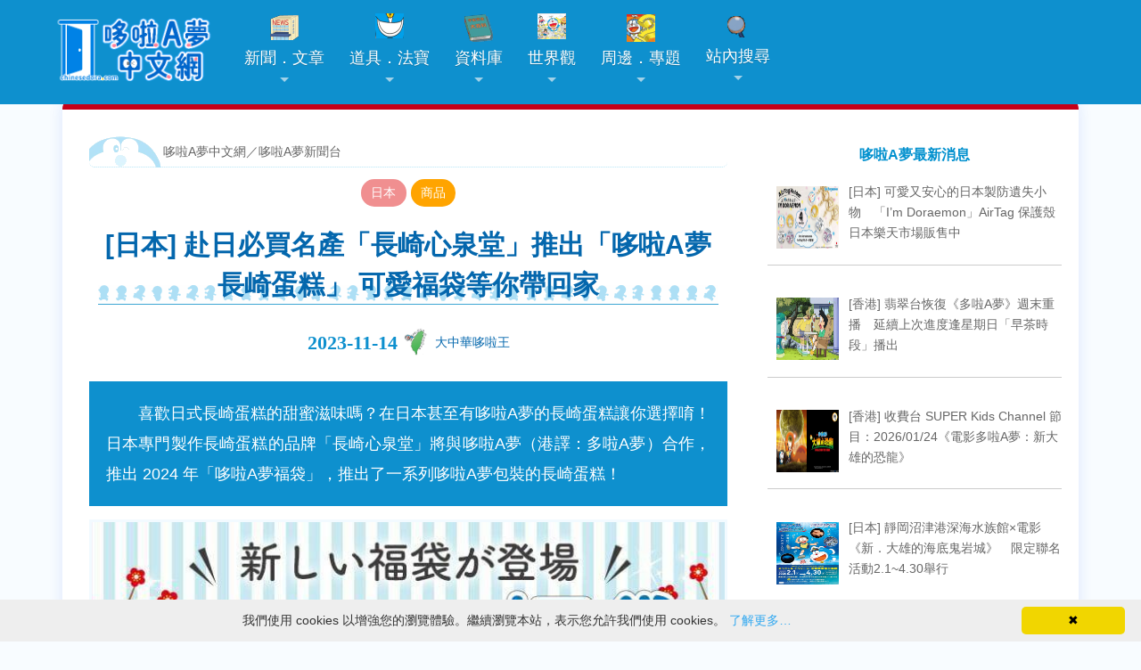

--- FILE ---
content_type: text/html; charset=UTF-8
request_url: https://chinesedora.com/news/57742.htm
body_size: 18266
content:
<!DOCTYPE html>
<html lang="zh-Hant-TW">
<head>
<meta charset="utf-8">
<title>[日本] 赴日必買名產「長崎心泉堂」推出「哆啦A夢長崎蛋糕」 可愛福袋等你帶回家 - 哆啦A夢中文網 新聞</title>
<meta name="theme-color" content="#0e90ce">
<meta name="viewport" content="width=device-width, initial-scale=1, maximum-scale=1">
<meta property="fb:pages" content="241057532591374">
<meta property="article:author" content="https://www.facebook.com/chinesedoracom/">
<meta property="article:publisher" content="https://www.facebook.com/chinesedoracom/">
<meta property="fb:admins" content="100001222187533">
<meta property="fb:app_id" content="185772741539953">
<link rel="stylesheet" href="https://chinesedora.com/news/wp-content/themes/mimbo/style.css?11301109" media="screen,projection">
<link rel="shortcut icon" href="//chinesedora.com/doraemon.ico">
<link rel="alternate" type="application/rss+xml" title="哆啦A夢中文網 新聞" href="https://chinesedora.com/news/feed">
<meta name='robots' content='index, follow, max-image-preview:large, max-snippet:-1, max-video-preview:-1' />

	<!-- This site is optimized with the Yoast SEO plugin v21.4 - https://yoast.com/wordpress/plugins/seo/ -->
	<title>[日本] 赴日必買名產「長崎心泉堂」推出「哆啦A夢長崎蛋糕」 可愛福袋等你帶回家 - 哆啦A夢中文網 新聞</title>
	<meta name="description" content="　　喜歡日式長崎蛋糕的甜蜜滋味嗎？在日本甚至有哆啦A夢的長崎蛋糕讓你選擇唷！日本專門製作長崎蛋糕的品牌「長崎心泉堂」將與哆啦A夢（港譯：多啦A夢）合作，推出 2024 年「哆啦A夢福袋」，推出了一系列哆啦A夢包裝的長崎蛋糕！ （長崎心泉堂）" />
	<link rel="canonical" href="https://chinesedora.com/news/57742.htm" />
	<meta property="og:locale" content="zh_TW" />
	<meta property="og:type" content="article" />
	<meta property="og:title" content="[日本] 赴日必買名產「長崎心泉堂」推出「哆啦A夢長崎蛋糕」 可愛福袋等你帶回家 - 哆啦A夢中文網 新聞" />
	<meta property="og:description" content="　　喜歡日式長崎蛋糕的甜蜜滋味嗎？在日本甚至有哆啦A夢的長崎蛋糕讓你選擇唷！日本專門製作長崎蛋糕的品牌「長崎心泉堂」將與哆啦A夢（港譯：多啦A夢）合作，推出 2024 年「哆啦A夢福袋」，推出了一系列哆啦A夢包裝的長崎蛋糕！ （長崎心泉堂）" />
	<meta property="og:url" content="https://chinesedora.com/news/57742.htm" />
	<meta property="og:site_name" content="哆啦A夢中文網 新聞" />
	<meta property="article:publisher" content="https://www.facebook.com/chinesedoracom" />
	<meta property="article:published_time" content="2023-11-14T01:59:02+00:00" />
	<meta property="article:modified_time" content="2025-07-01T09:20:32+00:00" />
	<meta property="og:image" content="https://chinesedora.com/news/wp-content/uploads/2023/11/231113dora-1.jpg?v=1699926889" />
	<meta property="og:image:width" content="700" />
	<meta property="og:image:height" content="700" />
	<meta property="og:image:type" content="image/jpeg" />
	<meta name="author" content="大中華哆啦王" />
	<meta name="twitter:label1" content="Written by" />
	<meta name="twitter:data1" content="大中華哆啦王" />
	<script type="application/ld+json" class="yoast-schema-graph">{"@context":"https://schema.org","@graph":[{"@type":"NewsArticle","@id":"https://chinesedora.com/news/57742.htm#article","isPartOf":{"@id":"https://chinesedora.com/news/57742.htm"},"author":{"name":"大中華哆啦王","@id":"https://chinesedora.com/news/#/schema/person/a1a35a38545177b49d8d63d23b92ab29"},"headline":"[日本] 赴日必買名產「長崎心泉堂」推出「哆啦A夢長崎蛋糕」 可愛福袋等你帶回家","datePublished":"2023-11-14T01:59:02+00:00","dateModified":"2025-07-01T09:20:32+00:00","mainEntityOfPage":{"@id":"https://chinesedora.com/news/57742.htm"},"wordCount":22,"commentCount":0,"publisher":{"@id":"https://chinesedora.com/news/#organization"},"image":{"@id":"https://chinesedora.com/news/57742.htm#primaryimage"},"thumbnailUrl":"https://chinesedora.com/news/wp-content/uploads/2023/11/231113dora-1.jpg?v=1705463737","keywords":["食品餐點","日本傳統","竹蜻蜓","時光機","哆啦A夢／多啦A夢","迷你哆啦／迷你多啦","來來貓","長崎蛋糕"],"articleSection":["日本","商品"],"inLanguage":"zh-TW","potentialAction":[{"@type":"CommentAction","name":"Comment","target":["https://chinesedora.com/news/57742.htm#respond"]}]},{"@type":"WebPage","@id":"https://chinesedora.com/news/57742.htm","url":"https://chinesedora.com/news/57742.htm","name":"[日本] 赴日必買名產「長崎心泉堂」推出「哆啦A夢長崎蛋糕」 可愛福袋等你帶回家 - 哆啦A夢中文網 新聞","isPartOf":{"@id":"https://chinesedora.com/news/#website"},"primaryImageOfPage":{"@id":"https://chinesedora.com/news/57742.htm#primaryimage"},"image":{"@id":"https://chinesedora.com/news/57742.htm#primaryimage"},"thumbnailUrl":"https://chinesedora.com/news/wp-content/uploads/2023/11/231113dora-1.jpg?v=1705463737","datePublished":"2023-11-14T01:59:02+00:00","dateModified":"2025-07-01T09:20:32+00:00","description":"　　喜歡日式長崎蛋糕的甜蜜滋味嗎？在日本甚至有哆啦A夢的長崎蛋糕讓你選擇唷！日本專門製作長崎蛋糕的品牌「長崎心泉堂」將與哆啦A夢（港譯：多啦A夢）合作，推出 2024 年「哆啦A夢福袋」，推出了一系列哆啦A夢包裝的長崎蛋糕！ （長崎心泉堂）","breadcrumb":{"@id":"https://chinesedora.com/news/57742.htm#breadcrumb"},"inLanguage":"zh-TW","potentialAction":[{"@type":"ReadAction","target":["https://chinesedora.com/news/57742.htm"]}]},{"@type":"ImageObject","inLanguage":"zh-TW","@id":"https://chinesedora.com/news/57742.htm#primaryimage","url":"https://chinesedora.com/news/wp-content/uploads/2023/11/231113dora-1.jpg?v=1705463737","contentUrl":"https://chinesedora.com/news/wp-content/uploads/2023/11/231113dora-1.jpg?v=1705463737","width":700,"height":700},{"@type":"BreadcrumbList","@id":"https://chinesedora.com/news/57742.htm#breadcrumb","itemListElement":[{"@type":"ListItem","position":1,"name":"首頁","item":"https://chinesedora.com/news"},{"@type":"ListItem","position":2,"name":"[日本] 赴日必買名產「長崎心泉堂」推出「哆啦A夢長崎蛋糕」 可愛福袋等你帶回家"}]},{"@type":"WebSite","@id":"https://chinesedora.com/news/#website","url":"https://chinesedora.com/news/","name":"哆啦A夢中文網 新聞","description":"","publisher":{"@id":"https://chinesedora.com/news/#organization"},"potentialAction":[{"@type":"SearchAction","target":{"@type":"EntryPoint","urlTemplate":"https://chinesedora.com/news/?s={search_term_string}"},"query-input":"required name=search_term_string"}],"inLanguage":"zh-TW"},{"@type":"Organization","@id":"https://chinesedora.com/news/#organization","name":"哆啦A夢中文網","url":"https://chinesedora.com/news/","logo":{"@type":"ImageObject","inLanguage":"zh-TW","@id":"https://chinesedora.com/news/#/schema/logo/image/","url":"https://chinesedora.com/news/wp-content/uploads/2020/10/enlogo_b.png","contentUrl":"https://chinesedora.com/news/wp-content/uploads/2020/10/enlogo_b.png","width":172,"height":20,"caption":"哆啦A夢中文網"},"image":{"@id":"https://chinesedora.com/news/#/schema/logo/image/"},"sameAs":["https://www.facebook.com/chinesedoracom","https://twitter.com/chinesedoraemon","https://www.instagram.com/chinesedoraemon/","https://www.youtube.com/channel/UCdGgelOkf0ohatbt3J8xnqQ"]},{"@type":"Person","@id":"https://chinesedora.com/news/#/schema/person/a1a35a38545177b49d8d63d23b92ab29","name":"大中華哆啦王","image":{"@type":"ImageObject","inLanguage":"zh-TW","@id":"https://chinesedora.com/news/#/schema/person/image/","url":"https://chinesedora.com/news/wp-content/uploads/2024/02/4994.jpg?v=1708500371","contentUrl":"https://chinesedora.com/news/wp-content/uploads/2024/02/4994.jpg?v=1708500371","caption":"大中華哆啦王"},"description":"是這個網站的創辦人。喜歡哆啦A夢，所以經常關注他的新聞，建立這個網站不知不覺就超過14年了。哆啦A夢總是能讓我不忘初心。自2024年3月起已退居二線，不負責網站實際經營。","url":"https://chinesedora.com/news/author/admin"}]}</script>
	<!-- / Yoast SEO plugin. -->


<link rel="alternate" type="application/rss+xml" title="訂閱《哆啦A夢中文網 新聞 》&raquo;〈[日本] 赴日必買名產「長崎心泉堂」推出「哆啦A夢長崎蛋糕」 可愛福袋等你帶回家〉留言的資訊提供" href="https://chinesedora.com/news/57742.htm/feed" />
<link rel='stylesheet' id='litespeed-cache-dummy-css' href='https://chinesedora.com/news/wp-content/plugins/litespeed-cache/assets/css/litespeed-dummy.css' type='text/css' media='all' />
<link rel='stylesheet' id='SFMCss-css' href='https://chinesedora.com/news/wp-content/plugins/feedburner-alternative-and-rss-redirect/css/sfm_style.css' type='text/css' media='all' />
<link rel='stylesheet' id='SFMCSS-css' href='https://chinesedora.com/news/wp-content/plugins/feedburner-alternative-and-rss-redirect/css/sfm_widgetStyle.css' type='text/css' media='all' />
<link rel='stylesheet' id='bb-tcs-editor-style-shared-css' href='https://chinesedora.com/news/wp-content/editor-style-shared.css' type='text/css' media='all' />
<style id='classic-theme-styles-inline-css' type='text/css'>
/*! This file is auto-generated */
.wp-block-button__link{color:#fff;background-color:#32373c;border-radius:9999px;box-shadow:none;text-decoration:none;padding:calc(.667em + 2px) calc(1.333em + 2px);font-size:1.125em}.wp-block-file__button{background:#32373c;color:#fff;text-decoration:none}
</style>
<style id='global-styles-inline-css' type='text/css'>
body{--wp--preset--color--black: #000000;--wp--preset--color--cyan-bluish-gray: #abb8c3;--wp--preset--color--white: #ffffff;--wp--preset--color--pale-pink: #f78da7;--wp--preset--color--vivid-red: #cf2e2e;--wp--preset--color--luminous-vivid-orange: #ff6900;--wp--preset--color--luminous-vivid-amber: #fcb900;--wp--preset--color--light-green-cyan: #7bdcb5;--wp--preset--color--vivid-green-cyan: #00d084;--wp--preset--color--pale-cyan-blue: #8ed1fc;--wp--preset--color--vivid-cyan-blue: #0693e3;--wp--preset--color--vivid-purple: #9b51e0;--wp--preset--gradient--vivid-cyan-blue-to-vivid-purple: linear-gradient(135deg,rgba(6,147,227,1) 0%,rgb(155,81,224) 100%);--wp--preset--gradient--light-green-cyan-to-vivid-green-cyan: linear-gradient(135deg,rgb(122,220,180) 0%,rgb(0,208,130) 100%);--wp--preset--gradient--luminous-vivid-amber-to-luminous-vivid-orange: linear-gradient(135deg,rgba(252,185,0,1) 0%,rgba(255,105,0,1) 100%);--wp--preset--gradient--luminous-vivid-orange-to-vivid-red: linear-gradient(135deg,rgba(255,105,0,1) 0%,rgb(207,46,46) 100%);--wp--preset--gradient--very-light-gray-to-cyan-bluish-gray: linear-gradient(135deg,rgb(238,238,238) 0%,rgb(169,184,195) 100%);--wp--preset--gradient--cool-to-warm-spectrum: linear-gradient(135deg,rgb(74,234,220) 0%,rgb(151,120,209) 20%,rgb(207,42,186) 40%,rgb(238,44,130) 60%,rgb(251,105,98) 80%,rgb(254,248,76) 100%);--wp--preset--gradient--blush-light-purple: linear-gradient(135deg,rgb(255,206,236) 0%,rgb(152,150,240) 100%);--wp--preset--gradient--blush-bordeaux: linear-gradient(135deg,rgb(254,205,165) 0%,rgb(254,45,45) 50%,rgb(107,0,62) 100%);--wp--preset--gradient--luminous-dusk: linear-gradient(135deg,rgb(255,203,112) 0%,rgb(199,81,192) 50%,rgb(65,88,208) 100%);--wp--preset--gradient--pale-ocean: linear-gradient(135deg,rgb(255,245,203) 0%,rgb(182,227,212) 50%,rgb(51,167,181) 100%);--wp--preset--gradient--electric-grass: linear-gradient(135deg,rgb(202,248,128) 0%,rgb(113,206,126) 100%);--wp--preset--gradient--midnight: linear-gradient(135deg,rgb(2,3,129) 0%,rgb(40,116,252) 100%);--wp--preset--font-size--small: 13px;--wp--preset--font-size--medium: 20px;--wp--preset--font-size--large: 36px;--wp--preset--font-size--x-large: 42px;--wp--preset--spacing--20: 0.44rem;--wp--preset--spacing--30: 0.67rem;--wp--preset--spacing--40: 1rem;--wp--preset--spacing--50: 1.5rem;--wp--preset--spacing--60: 2.25rem;--wp--preset--spacing--70: 3.38rem;--wp--preset--spacing--80: 5.06rem;--wp--preset--shadow--natural: 6px 6px 9px rgba(0, 0, 0, 0.2);--wp--preset--shadow--deep: 12px 12px 50px rgba(0, 0, 0, 0.4);--wp--preset--shadow--sharp: 6px 6px 0px rgba(0, 0, 0, 0.2);--wp--preset--shadow--outlined: 6px 6px 0px -3px rgba(255, 255, 255, 1), 6px 6px rgba(0, 0, 0, 1);--wp--preset--shadow--crisp: 6px 6px 0px rgba(0, 0, 0, 1);}:where(.is-layout-flex){gap: 0.5em;}:where(.is-layout-grid){gap: 0.5em;}body .is-layout-flow > .alignleft{float: left;margin-inline-start: 0;margin-inline-end: 2em;}body .is-layout-flow > .alignright{float: right;margin-inline-start: 2em;margin-inline-end: 0;}body .is-layout-flow > .aligncenter{margin-left: auto !important;margin-right: auto !important;}body .is-layout-constrained > .alignleft{float: left;margin-inline-start: 0;margin-inline-end: 2em;}body .is-layout-constrained > .alignright{float: right;margin-inline-start: 2em;margin-inline-end: 0;}body .is-layout-constrained > .aligncenter{margin-left: auto !important;margin-right: auto !important;}body .is-layout-constrained > :where(:not(.alignleft):not(.alignright):not(.alignfull)){max-width: var(--wp--style--global--content-size);margin-left: auto !important;margin-right: auto !important;}body .is-layout-constrained > .alignwide{max-width: var(--wp--style--global--wide-size);}body .is-layout-flex{display: flex;}body .is-layout-flex{flex-wrap: wrap;align-items: center;}body .is-layout-flex > *{margin: 0;}body .is-layout-grid{display: grid;}body .is-layout-grid > *{margin: 0;}:where(.wp-block-columns.is-layout-flex){gap: 2em;}:where(.wp-block-columns.is-layout-grid){gap: 2em;}:where(.wp-block-post-template.is-layout-flex){gap: 1.25em;}:where(.wp-block-post-template.is-layout-grid){gap: 1.25em;}.has-black-color{color: var(--wp--preset--color--black) !important;}.has-cyan-bluish-gray-color{color: var(--wp--preset--color--cyan-bluish-gray) !important;}.has-white-color{color: var(--wp--preset--color--white) !important;}.has-pale-pink-color{color: var(--wp--preset--color--pale-pink) !important;}.has-vivid-red-color{color: var(--wp--preset--color--vivid-red) !important;}.has-luminous-vivid-orange-color{color: var(--wp--preset--color--luminous-vivid-orange) !important;}.has-luminous-vivid-amber-color{color: var(--wp--preset--color--luminous-vivid-amber) !important;}.has-light-green-cyan-color{color: var(--wp--preset--color--light-green-cyan) !important;}.has-vivid-green-cyan-color{color: var(--wp--preset--color--vivid-green-cyan) !important;}.has-pale-cyan-blue-color{color: var(--wp--preset--color--pale-cyan-blue) !important;}.has-vivid-cyan-blue-color{color: var(--wp--preset--color--vivid-cyan-blue) !important;}.has-vivid-purple-color{color: var(--wp--preset--color--vivid-purple) !important;}.has-black-background-color{background-color: var(--wp--preset--color--black) !important;}.has-cyan-bluish-gray-background-color{background-color: var(--wp--preset--color--cyan-bluish-gray) !important;}.has-white-background-color{background-color: var(--wp--preset--color--white) !important;}.has-pale-pink-background-color{background-color: var(--wp--preset--color--pale-pink) !important;}.has-vivid-red-background-color{background-color: var(--wp--preset--color--vivid-red) !important;}.has-luminous-vivid-orange-background-color{background-color: var(--wp--preset--color--luminous-vivid-orange) !important;}.has-luminous-vivid-amber-background-color{background-color: var(--wp--preset--color--luminous-vivid-amber) !important;}.has-light-green-cyan-background-color{background-color: var(--wp--preset--color--light-green-cyan) !important;}.has-vivid-green-cyan-background-color{background-color: var(--wp--preset--color--vivid-green-cyan) !important;}.has-pale-cyan-blue-background-color{background-color: var(--wp--preset--color--pale-cyan-blue) !important;}.has-vivid-cyan-blue-background-color{background-color: var(--wp--preset--color--vivid-cyan-blue) !important;}.has-vivid-purple-background-color{background-color: var(--wp--preset--color--vivid-purple) !important;}.has-black-border-color{border-color: var(--wp--preset--color--black) !important;}.has-cyan-bluish-gray-border-color{border-color: var(--wp--preset--color--cyan-bluish-gray) !important;}.has-white-border-color{border-color: var(--wp--preset--color--white) !important;}.has-pale-pink-border-color{border-color: var(--wp--preset--color--pale-pink) !important;}.has-vivid-red-border-color{border-color: var(--wp--preset--color--vivid-red) !important;}.has-luminous-vivid-orange-border-color{border-color: var(--wp--preset--color--luminous-vivid-orange) !important;}.has-luminous-vivid-amber-border-color{border-color: var(--wp--preset--color--luminous-vivid-amber) !important;}.has-light-green-cyan-border-color{border-color: var(--wp--preset--color--light-green-cyan) !important;}.has-vivid-green-cyan-border-color{border-color: var(--wp--preset--color--vivid-green-cyan) !important;}.has-pale-cyan-blue-border-color{border-color: var(--wp--preset--color--pale-cyan-blue) !important;}.has-vivid-cyan-blue-border-color{border-color: var(--wp--preset--color--vivid-cyan-blue) !important;}.has-vivid-purple-border-color{border-color: var(--wp--preset--color--vivid-purple) !important;}.has-vivid-cyan-blue-to-vivid-purple-gradient-background{background: var(--wp--preset--gradient--vivid-cyan-blue-to-vivid-purple) !important;}.has-light-green-cyan-to-vivid-green-cyan-gradient-background{background: var(--wp--preset--gradient--light-green-cyan-to-vivid-green-cyan) !important;}.has-luminous-vivid-amber-to-luminous-vivid-orange-gradient-background{background: var(--wp--preset--gradient--luminous-vivid-amber-to-luminous-vivid-orange) !important;}.has-luminous-vivid-orange-to-vivid-red-gradient-background{background: var(--wp--preset--gradient--luminous-vivid-orange-to-vivid-red) !important;}.has-very-light-gray-to-cyan-bluish-gray-gradient-background{background: var(--wp--preset--gradient--very-light-gray-to-cyan-bluish-gray) !important;}.has-cool-to-warm-spectrum-gradient-background{background: var(--wp--preset--gradient--cool-to-warm-spectrum) !important;}.has-blush-light-purple-gradient-background{background: var(--wp--preset--gradient--blush-light-purple) !important;}.has-blush-bordeaux-gradient-background{background: var(--wp--preset--gradient--blush-bordeaux) !important;}.has-luminous-dusk-gradient-background{background: var(--wp--preset--gradient--luminous-dusk) !important;}.has-pale-ocean-gradient-background{background: var(--wp--preset--gradient--pale-ocean) !important;}.has-electric-grass-gradient-background{background: var(--wp--preset--gradient--electric-grass) !important;}.has-midnight-gradient-background{background: var(--wp--preset--gradient--midnight) !important;}.has-small-font-size{font-size: var(--wp--preset--font-size--small) !important;}.has-medium-font-size{font-size: var(--wp--preset--font-size--medium) !important;}.has-large-font-size{font-size: var(--wp--preset--font-size--large) !important;}.has-x-large-font-size{font-size: var(--wp--preset--font-size--x-large) !important;}
.wp-block-navigation a:where(:not(.wp-element-button)){color: inherit;}
:where(.wp-block-post-template.is-layout-flex){gap: 1.25em;}:where(.wp-block-post-template.is-layout-grid){gap: 1.25em;}
:where(.wp-block-columns.is-layout-flex){gap: 2em;}:where(.wp-block-columns.is-layout-grid){gap: 2em;}
.wp-block-pullquote{font-size: 1.5em;line-height: 1.6;}
</style>
<link rel='stylesheet' id='ppress-frontend-css' href='https://chinesedora.com/news/wp-content/plugins/wp-user-avatar/assets/css/frontend.min.css' type='text/css' media='all' />
<link rel='stylesheet' id='ppress-flatpickr-css' href='https://chinesedora.com/news/wp-content/plugins/wp-user-avatar/assets/flatpickr/flatpickr.min.css' type='text/css' media='all' />
<link rel='stylesheet' id='ppress-select2-css' href='https://chinesedora.com/news/wp-content/plugins/wp-user-avatar/assets/select2/select2.min.css' type='text/css' media='all' />
<link rel='stylesheet' id='tag-groups-css-frontend-structure-css' href='https://chinesedora.com/news/wp-content/plugins/tag-groups/assets/css/jquery-ui.structure.min.css' type='text/css' media='all' />
<link rel='stylesheet' id='tag-groups-css-frontend-theme-css' href='https://chinesedora.com/news/wp-content/plugins/tag-groups/assets/css/delta/jquery-ui.theme.min.css' type='text/css' media='all' />
<link rel='stylesheet' id='tag-groups-css-frontend-css' href='https://chinesedora.com/news/wp-content/plugins/tag-groups/assets/css/frontend.min.css' type='text/css' media='all' />
<link rel='stylesheet' id='recent-posts-widget-with-thumbnails-public-style-css' href='https://chinesedora.com/news/wp-content/plugins/recent-posts-widget-with-thumbnails/public.css' type='text/css' media='all' />
<script type='text/javascript' src='https://chinesedora.com/news/wp-includes/js/jquery/jquery.min.js' id='jquery-core-js'></script>
<script type='text/javascript' src='https://chinesedora.com/news/wp-includes/js/jquery/jquery-migrate.min.js' id='jquery-migrate-js'></script>
<script type='text/javascript' src='https://chinesedora.com/news/wp-content/plugins/wp-user-avatar/assets/flatpickr/flatpickr.min.js' id='ppress-flatpickr-js'></script>
<script type='text/javascript' src='https://chinesedora.com/news/wp-content/plugins/wp-user-avatar/assets/select2/select2.min.js' id='ppress-select2-js'></script>
<script type='text/javascript' src='https://chinesedora.com/news/wp-content/plugins/tag-groups/assets/js/frontend.min.js' id='tag-groups-js-frontend-js'></script>
<link rel="https://api.w.org/" href="https://chinesedora.com/news/wp-json/" /><link rel="alternate" type="application/json" href="https://chinesedora.com/news/wp-json/wp/v2/posts/57742" /><link rel="EditURI" type="application/rsd+xml" title="RSD" href="https://chinesedora.com/news/xmlrpc.php?rsd" />
<meta name="generator" content="WordPress 6.3.7" />
<link rel='shortlink' href='https://chinesedora.com/news/?p=57742' />
<link rel="alternate" type="application/json+oembed" href="https://chinesedora.com/news/wp-json/oembed/1.0/embed?url=https%3A%2F%2Fchinesedora.com%2Fnews%2F57742.htm" />
<link rel="alternate" type="text/xml+oembed" href="https://chinesedora.com/news/wp-json/oembed/1.0/embed?url=https%3A%2F%2Fchinesedora.com%2Fnews%2F57742.htm&#038;format=xml" />
 <meta name="follow.[base64]" content="BSbG0wucu17sE4SjAz4M"/><!-- Markup (JSON-LD) structured in schema.org ver.4.8.1 START -->
<script type="application/ld+json">
{
    "@context": "https://schema.org",
    "@type": "NewsArticle",
    "mainEntityOfPage": {
        "@type": "WebPage",
        "@id": "https://chinesedora.com/news/57742.htm"
    },
    "headline": "[日本] 赴日必買名產「長崎心泉堂」推出「哆啦A夢長崎蛋糕」 可愛福袋等你帶回家",
    "datePublished": "2023-11-14T09:59:02+0800",
    "dateModified": "2025-07-01T17:20:32+0800",
    "author": {
        "@type": "Person",
        "name": "大中華哆啦王"
    },
    "description": "　　喜歡日式長崎蛋糕的甜蜜滋味嗎？在日本甚至有哆啦A夢的長崎蛋糕讓你選擇唷！日本專門製作長崎蛋糕的品牌「長崎心泉堂」將與哆啦A夢（港譯：多啦A夢）合作，推出 2024 年「哆啦A夢福袋」，推出了一系列哆啦A夢包裝的長崎蛋",
    "image": {
        "@type": "ImageObject",
        "url": "https://chinesedora.com/news/wp-content/uploads/2023/11/231113dora-1.jpg?v=1705463737",
        "width": 700,
        "height": 700
    },
    "publisher": {
        "@type": "Organization",
        "name": "哆啦A夢中文網",
        "logo": {
            "@type": "ImageObject",
            "url": "https://chinesedora.com/images/2020newlogo.png",
            "width": 400,
            "height": 120
        }
    }
}
</script>
<!-- Markup (JSON-LD) structured in schema.org END -->
      <meta name="onesignal" content="wordpress-plugin"/>
            <script>

      window.OneSignalDeferred = window.OneSignalDeferred || [];

      OneSignalDeferred.push(function(OneSignal) {
        var oneSignal_options = {};
        window._oneSignalInitOptions = oneSignal_options;

        oneSignal_options['serviceWorkerParam'] = { scope: '/' };
oneSignal_options['serviceWorkerPath'] = 'OneSignalSDKWorker.js.php';

        OneSignal.Notifications.setDefaultUrl("https://chinesedora.com/news");

        oneSignal_options['wordpress'] = true;
oneSignal_options['appId'] = 'a8f23fdf-d77b-4a53-9f92-293b17797c30';
oneSignal_options['allowLocalhostAsSecureOrigin'] = true;
oneSignal_options['welcomeNotification'] = { };
oneSignal_options['welcomeNotification']['disable'] = true;
oneSignal_options['path'] = "https://chinesedora.com/news/wp-content/plugins/onesignal-free-web-push-notifications/sdk_files/";
oneSignal_options['promptOptions'] = { };
oneSignal_options['promptOptions']['actionMessage'] = "是否要即時掌握最新的哆啦A夢資訊`?";
oneSignal_options['promptOptions']['exampleNotificationTitleDesktop'] = "哆啦A夢新聞測試推播";
oneSignal_options['promptOptions']['exampleNotificationMessageDesktop'] = "歡迎您關注哆啦A夢最新消息";
oneSignal_options['promptOptions']['exampleNotificationTitleMobile'] = "哆啦A夢新聞測試推播";
oneSignal_options['promptOptions']['exampleNotificationMessageMobile'] = "歡迎您關注哆啦A夢最新消息";
oneSignal_options['promptOptions']['exampleNotificationCaption'] = "您可以於任何時候取消訂閱";
oneSignal_options['promptOptions']['acceptButtonText'] = "我喜歡哆啦A夢";
oneSignal_options['promptOptions']['cancelButtonText'] = "我不喜歡";
oneSignal_options['promptOptions']['siteName'] = "哆啦A夢中文網";
oneSignal_options['promptOptions']['autoAcceptTitle'] = "掌握哆啦A夢新聞";
              OneSignal.init(window._oneSignalInitOptions);
              OneSignal.Slidedown.promptPush()      });

      function documentInitOneSignal() {
        var oneSignal_elements = document.getElementsByClassName("OneSignal-prompt");

        var oneSignalLinkClickHandler = function(event) { OneSignal.Notifications.requestPermission(); event.preventDefault(); };        for(var i = 0; i < oneSignal_elements.length; i++)
          oneSignal_elements[i].addEventListener('click', oneSignalLinkClickHandler, false);
      }

      if (document.readyState === 'complete') {
           documentInitOneSignal();
      }
      else {
           window.addEventListener("load", function(event){
               documentInitOneSignal();
          });
      }
    </script>
	<link href='https://chinesedora.com/sm-core-css.css' rel='stylesheet' type='text/css'>
	<link rel="apple-touch-icon" sizes="180x180" href="/apple-touch-icon.png">
<link rel="icon" type="image/png" sizes="32x32" href="/favicon-32x32.png">
<link rel="icon" type="image/png" sizes="16x16" href="/favicon-16x16.png">
<link rel="manifest" href="/site.webmanifest">
<link rel="mask-icon" href="/safari-pinned-tab.svg" color="#0e90ce">
<meta name="theme-color" content="#0e90ce">
<link href="https://chinesedora.com/2020stylen.css?113011722" rel="stylesheet">
<link href='https://chinesedora.com/sm-blue/2020sm-blue.css?1111113' rel='stylesheet' type='text/css'>
<script type="application/ld+json">
{
  "@context" : "http://schema.org",
  "@type" : "Article",
  "name" : "[日本] 赴日必買名產「長崎心泉堂」推出「哆啦A夢長崎蛋糕」 可愛福袋等你帶回家",
  "author" : {
  "@type" : "Person",
  "name" : "admin"
  },
  "datePublished" : "2023-11-14",
  "image" : "https://chinesedora.com/news/wp-content/uploads/2023/11/231113dora-1.jpg?v=1705463737",
  "url" : "https://chinesedora.com/news/57742.htm"
}
</script>
	<meta property="og:image" content="https://chinesedora.com/news/wp-content/uploads/2023/11/231113dora-1.jpg?v=1705463737" />
</head>
<body>
<div id="g"> <a class="anchor" name="top"></a> 
<script src="https://cdn.onesignal.com/sdks/OneSignalSDK.js" async=""></script>
<script>
  window.OneSignal = window.OneSignal || [];
  OneSignal.push(function() {
    OneSignal.init({
      appId: "a8f23fdf-d77b-4a53-9f92-293b17797c30",
    });
  });
</script><script src="https://code.jquery.com/jquery-3.5.1.min.js"></script><header><nav id="main-nav"><a href="https://chinesedora.com/"><img src="https://chinesedora.com/images/2025newlogo.png" alt="哆啦A夢中文網" class="cdwlogo" style="text-align:center"></a><div style="float:right;clear:both;padding:20px 30px 10px 1px" id="topmenu2"><a href="https://chinesedora.com/searchpc.htm"><div class="bg-search"></div></a></div><input id="main-menu-state" type="checkbox" /><label class="main-menu-btn" for="main-menu-state">  <span class="main-menu-btn-icon"></span> </label><script>$(function() {  var $mainMenuState = $('#main-menu-state');  if ($mainMenuState.length) {      $mainMenuState.change(function(e) {      var $menu = $('#main-menu');      if (this.checked) {        $menu.hide().slideDown(250, function() { $menu.css('display', ''); });      } else {        $menu.show().slideUp(250, function() { $menu.css('display', ''); });      }    });       $(window).on('beforeunload unload', function() {      if ($mainMenuState[0].checked) {        $mainMenuState[0].click();      }    });  }});</script><ul id="main-menu" class="sm sm-blue"><li class="invisible3"><a href="https://chinesedora.com/" class="home"><img src="https://chinesedora.com/images/2025newlogo.png" alt="哆啦A夢中文網"></a></li><li><a href="https://chinesedora.com/news/"><div class="bg-news"></div>新聞．文章</a><ul><li><a href="https://chinesedora.com/news/">最新消息</a></li><li><a href="javascript:;">各地消息</a><ul><li><a href="https://chinesedora.com/news/?cat=3">台灣</a></li><li><a href="https://chinesedora.com/news/hk_macao_news">香港澳門</a></li><li><a href="https://chinesedora.com/news/mainland_news">中國大陸</a></li><li><a href="https://chinesedora.com/news/?cat=8">日本</a></li><li><a href="https://chinesedora.com/news/?cat=6">國際</a></li></ul></li><li><a href="javascript:;">新聞分類</a><ul><li><a href="https://chinesedora.com/news/tag/100-doraemon-friends-tour" style="color:red;font-size:14px">「100% DORAEMON & FRIENDS」特展</a></li><li><a href="https://chinesedora.com/news/tag/doramovie_2026" style="color:red">新・海底鬼岩城</a></li><li><a href="https://chinesedora.com/news/?cat=97">活動</a></li><li><a href="https://chinesedora.com/news/?cat=98">商品</a></li><li><a href="https://chinesedora.com/news/?cat=4">動畫</a></li><li><a href="https://chinesedora.com/news/?cat=92">漫畫</a></li><li><a href="https://chinesedora.com/news/?cat=93">電影</a></li><li><a href="https://chinesedora.com/news/?cat=96">遊戲</li><li><li><a href="https://chinesedora.com/news/?cat=95">音樂</a></li><li><a href="https://chinesedora.com/news/?cat=94">道具．法寶</a></li><a href="https://chinesedora.com/news/?cat=5">新知新奇</a></li><li><a href="https://chinesedora.com/news/chinesedora_com_blog">站務．活動公告</a></li></ul></li><li><a href="https://chinesedora.com/news/column">專欄．觀點</a><ul><li><a href="https://chinesedora.com/news/column">所有深度文章</a></li><li><a href="https://chinesedora.com/news/column/guest-column">客座作家．投稿</a></li></ul></li><li><a href="https://www.youtube.com/channel/UCdGgelOkf0ohatbt3J8xnqQ?sub_confirmation=1">影音新聞</li><li><a href="https://chinesedora.com/news/archive">歷史新聞存檔</a></li><li><a href="https://chinesedora.com/news/advanced-search">進階搜尋百寶袋</a></li></ul></li><li><a href="https://chinesedora.com/gadget/"><div class="bg-hopter"></div>道具．法寶</a><ul><li><a href="https://chinesedora.com/gadget/doraemon-gadget-index">原作漫畫</a><ul><li><a href="https://chinesedora.com/gadget/doraemon-comic">短篇集</a></li><li><a href="https://chinesedora.com/gadget/doraemon-comic-plus">短篇集PLUS</a></li><li><a href="https://chinesedora.com/gadget/?cat=54">彩色版</a></li><li><a href="https://chinesedora.com/gadget/?cat=53">大全集</a></li></ul></li><li><a href="https://chinesedora.com/gadget/doraemon-gadget-movie">大長篇．電影</a><ul><li><a href="https://chinesedora.com/gadget/?cat=81">主系列</a></li><li><a href="https://chinesedora.com/gadget/?cat=312">併映附篇</a></li></ul></li><li><a href="https://chinesedora.com/gadget/?cat=330">電視動畫</a><ul><li><a href="https://chinesedora.com/gadget/?cat=299">水田版</a></li><li><a href="https://chinesedora.com/gadget/?cat=329">大山版</a></li><li><a href="https://chinesedora.com/gadget/?cat=379">日視版</a></li></ul></li><li><a href="https://chinesedora.com/gadget/category/spin-off">分支作品</a><ul><li><a href="https://chinesedora.com/gadget/category/the-doraemons">七小子系列</a><ul><li><a href="https://chinesedora.com/gadget/category/the-doraemons/doraemons">歷險記</a></li><li><a href="https://chinesedora.com/gadget/category/the-doraemons/doraemons-special">歷險記特別篇</a></li><li><a href="https://chinesedora.com/gadget/?cat=394">機器人養成學校篇</a></li><li><a href="https://chinesedora.com/gadget/?cat=396">電影 怪盜哆啦邦謎樣的挑戰書</a></li><li><a href="https://chinesedora.com/gadget/?cat=398">電影 宇宙樂園之千鈞一髮</a></li><li><a href="https://chinesedora.com/gadget/?cat=397">電影 機器人學校七大怪談</a></li><li><a href="https://chinesedora.com/gadget/?cat=401">遊戲</a></li><li><a href="https://chinesedora.com/gadget/category/the-doraemons/sho-learning">小學館學習漫畫</a></li></ul></li><li><a href="https://chinesedora.com/gadget/?cat=366">超棒球外傳系列</a></li><li><a href="https://chinesedora.com/gadget/category/spin-off/motto-oshiete">告訴我更多！哆啦A夢</a></li><li>	<a href="https://chinesedora.com/gadget/?cat=376">學習系列</a></li><li>	<a href="https://chinesedora.com/gadget/?cat=373">時空探險隊</a></li><li>	<a href="https://chinesedora.com/gadget/?cat=368">驚奇探險系列</a></li><li>	<a href="https://chinesedora.com/gadget/?cat=375">身體系列</a></li><li>	<a href="https://chinesedora.com/gadget/?cat=364">驚奇系列</a></li><li>	<a href="https://chinesedora.com/gadget/?cat=371">驚奇日本的歷史系列</a></li><li>	<a href="https://chinesedora.com/gadget/?cat=393">大事典</a></li><li>	<a href="https://chinesedora.com/gadget/?cat=377">其他單行本</a></li><li>	<a href="https://chinesedora.com/gadget/?cat=378">未單行本化</a></li><li>	<a href="https://chinesedora.com/gadget/?cat=380">遊戲、活動</a></li></ul></li><li><a href="https://chinesedora.com/gadget/tag-list">功能分類</a><ul><li><a href="https://chinesedora.com/gadget/tag-list-1">想達成願望時</a></li><li><a href="https://chinesedora.com/gadget/tag-list-2">徘徊時空之際</a></li><li><a href="https://chinesedora.com/gadget/tag-list-3">冒險時用得上</a></li><li><a href="https://chinesedora.com/gadget/tag-list-5">能夠改善生活</a></li><li><a href="https://chinesedora.com/gadget/tag-list-4">以外型或用途找</a></li><li><a href="https://chinesedora.com/gadget/tag-list-6">用途特殊或不明</a></li></ul></li><li><a href="https://chinesedora.com/gadget/doraemon-gadget-contents/doraemon-gadget-categories">總論</a><ul><li><a href="http://chinesedora.com/gadget/doraemon-gadget-top30">道具 (法寶) TOP 30</a></li><li><a href="http://chinesedora.com/gadget/how-many-doraemon-gadget-exist">釐清道具 (法寶) 數量之謎</a></li><li><a href="http://chinesedora.com/gadget/the-rule-of-doraemon-gadget-in-chinese">編輯體例</a></li></ul></li><li><a href="https://chinesedora.com/gadget/advanced-search">進階搜尋</a></li><li><a href="https://chinesedora.com/gadget/random-gadget">隨機道具 (法寶)</a></li></ul></li><li><a href="https://chinesedora.com/database/"><div class="bg-data"></div>資料庫</a><ul><li><a href="https://chinesedora.com/database/comic">漫畫．出版物</a><ul><li><a href="https://chinesedora.com/database/doraemon-comic">短篇集</a></li><li><a href="https://chinesedora.com/database/doraemon-plus">短篇集PLUS</a></li><li><a href="https://chinesedora.com/database/doraemon-color">彩色版</a></li><li><a href="https://chinesedora.com/database/f-zenshu">大全集</a></li><li><a href="https://chinesedora.com/database/comic-table.htm">漫畫單行本列表</a></li><li><a href="https://chinesedora.com/database/comic/book/">周邊漫畫．出版物</a></li><li><a href="https://chinesedora.com/database/history-of-doraemon-comic.htm">漫畫歷史</a></li><li><a href="https://chinesedora.com/database/fujiko-f-fujio.htm">原作者 藤子．F．不二雄</a></li><li><a href="https://chinesedora.com/database/biography/fujiko/f-works">藤子．F．不二雄主要作品</a></li></ul></li><li><a href="https://chinesedora.com/database/animation">電視動畫</a><ul><li><a href="https://chinesedora.com/database/animation/newdoraemon">日本水田版 集數一覽</a></li><li><a href="https://chinesedora.com/database/animation/doraemon">日本大山版 集數一覽</a></li><li><a href="https://chinesedora.com/database/animation/ntv">日本電視台 集數一覽</a></li><li><a href="https://chinesedora.com/database/japan.htm">日本動畫歷史</a></li><li><a href="https://chinesedora.com/database/taiwan.htm#twepisode">台灣動畫播出一覽</a></li><li><a href="https://chinesedora.com/database/hongkong.htm#hkepisode">香港動畫播出一覽</a></li><li><a href="https://chinesedora.com/database/taiwanese-rating.htm">台灣近十年動畫收視</a></li><li><a href="https://chinesedora.com/database/making-a-doraemon-animation.htm">動畫製作流程</a></li><li><a href="https://chinesedora.com/database/dubber.htm">各地配音資料</a></li></ul></li><li><a href="https://chinesedora.com/database/movie">電影</a><ul><li><a href="https://chinesedora.com/database/movie/doraeiga">主系列一覽</a></li><li><a href="https://chinesedora.com/database/movie/appendix">附篇一覽</a></li><li><a href="https://chinesedora.com/database/movie/f-theater">F 劇場一覽</a></li><li><a href="https://chinesedora.com/database/doraemon-movie-introduction.htm">電影大長篇歷史</a></li><li><a href="https://chinesedora.com/database/gift-for-movie.htm">入場禮品</a></li></ul><li><a href="https://chinesedora.com/database/music">音樂</a><ul><li><a href="https://chinesedora.com/database/music/anime">動畫</a><ul><li><a href="https://chinesedora.com/database/music/anime/theme">主題曲</a></li><li><a href="https://chinesedora.com/database/doraemon-ops.htm">片頭動畫一覽</a></li><li><a href="https://chinesedora.com/database/music/anime/ed">片尾曲</a></li><li><a href="https://chinesedora.com/database/music/anime/ost">插曲</a></li></ul></li><li><a href="https://chinesedora.com/database/music/movie-music">電影</a><ul><li><a href="https://chinesedora.com/database/music/movie-music/theme-movie-music">主題曲</a></li></li><li><a href="https://chinesedora.com/database/music/movie-music/movie-other">插曲或相關歌曲</a></li></ul></li><li><a href="https://chinesedora.com/database/music/movie-music/chinese">中文歌曲</a></li></ul></li><li><a href="https://chinesedora.com/database/game">遊戲</a><ul><li><a href="https://chinesedora.com/database/game/handheld">掌上型遊戲</a><ul><li><a href="https://chinesedora.com/database/game/handheld/gb">GB/GBA 遊戲</a></li><li><a href="https://chinesedora.com/database/game/handheld/ds">NDS/3DS 遊戲</a></li><li><a href="https://chinesedora.com/database/game/handheld">所有遊戲</a></li></ul></li><li><a href="https://chinesedora.com/database/game/home">家用型遊戲</a></li><li><a href="https://chinesedora.com/database/game/pc">電腦遊戲</a></li><li><a href="https://chinesedora.com/database/game/cellphone">手機遊戲</a></li><li><a href="https://chinesedora.com/database/game/lsi">LSI 遊戲</a></li><li><a href="https://chinesedora.com/game/flash/index.htm">Flash 小遊戲</a></li></ul></li><li><a href="https://chinesedora.com/database/data">各地詳細資料</a><ul><li><a href="https://chinesedora.com/database/taiwan.htm">台灣</a></li><li><a href="https://chinesedora.com/database/mainland_china.htm">中國大陸</a></li><li><a href="https://chinesedora.com/database/hongkong.htm">香港</a></li><li><a href="https://chinesedora.com/database/usa.htm">美國</a></li><li><a href="https://chinesedora.com/database/international.htm">國際</a></li></ul></li><li><a href="https://chinesedora.com/database/biography">人物．歷史</a><ul><li><a href="https://chinesedora.com/database/biography/fujiko">藤子．F．不二雄</a></li><li><a href="https://chinesedora.com/database/biography/fujiko/f-works">藤子．F．不二雄主要作品</a></li><li><a href="https://chinesedora.com/database/biography/people">其他人物</a></li><li><a href="https://chinesedora.com/database/history.htm">年表</a></li><li><a href="https://chinesedora.com/database/tag/website">網站歷史</a></li><li><a href="https://chinesedora.com/database/event" style="font-size:14px">100% DORAEMON & FRIENDS 特展雕塑</a></li><li><a href="https://chinesedora.com/data/doraemon100.htm">100 隻哆啦A夢巡迴</a></li></ul></li></ul></li><li><a href="javascript:;"><div class="bg-doraemon"></div>世界觀</a><ul><li><a href="https://chinesedora.com/database/doraemon-story-introduce.htm">故事簡介</a></li><li><a href="https://chinesedora.com/database/character/">角色</a><ul><li><a href="https://chinesedora.com/database/character/main-chararacter">主要角色</a><ul><li><a href="https://chinesedora.com/database/doraemon-bio.htm">哆啦A夢</a></li><li><a href="https://chinesedora.com/database/nobita-bio.htm">大雄</a></li><li><a href="https://chinesedora.com/database/shizuka-bio.htm">靜香</a></li><li><a href="https://chinesedora.com/database/gian-bio.htm">胖虎</a></li><li><a href="https://chinesedora.com/database/suneo-bio.htm">小夫</a></li><li><a href="https://chinesedora.com/database/dekisugi-hidetoshi.htm">出木杉</a></li><li><a href="https://chinesedora.com/database/dorami-bio.htm">哆啦美</a></li><li><a href="https://chinesedora.com/database/mini-doraemon.htm">迷你哆啦</a></li></ul></li><li><a href="https://chinesedora.com/database/character/main-family">主角家族</a></li><li><a href="https://chinesedora.com/database/character/school">學校、同學</a></li><li><a href="https://chinesedora.com/database/character/future-past">未來、過去</a></li><li><a href="https://chinesedora.com/database/character/neighborhood">鄰居</a></li><li><a href="https://chinesedora.com/database/character/famous-people">知名人士</a></li><li><a href="https://chinesedora.com/database/character/heroes">英雄人物</a></li><li><a href="https://chinesedora.com/database/character/animal">動物</a></li><li><a href="https://chinesedora.com/database/character/another-people">其他</a></li><li><a href="https://chinesedora.com/database/character/eiga-movie">大長篇、電影</a></li></ul></li><li><a href="https://chinesedora.com/database/town/">場景</a><ul><li><a href="https://chinesedora.com/database/tag/main-character-home">主要角色的家</a><ul><li><a href="https://chinesedora.com/database/nobita-home.htm">大雄家</a></li><li><a href="https://chinesedora.com/database/shizuka-home.htm">靜香家</a></li><li><a href="https://chinesedora.com/database/jian-home.htm">胖虎家</a></li><li><a href="https://chinesedora.com/database/suneo-home.htm">小夫家</a></li><li><a href="https://chinesedora.com/database/dekisugi-home.htm">出木杉家</a></li><li><a href="https://chinesedora.com/database/teacher-home.htm">老師家</a></li></ul></li><li><a href="javascript:;">主要場景</a><ul><li><a href="https://chinesedora.com/database/open-lot.htm">空地</a></li><li><a href="https://chinesedora.com/database/school.htm">學校</a></li><li><a href="https://chinesedora.com/database/the-mountain.htm">後山</a></li><li><a href="https://chinesedora.com/database/store.htm">商店街</a></li><li><a href="https://chinesedora.com/database/tag/river">河川</a></li><li><a href="https://chinesedora.com/database/park.htm">公園</a></li><li><a href="https://chinesedora.com/database/tag/tv-station">電視台</a></li></ul></li><li><a href="javascript:;">其他場景</a><ul><li><a href="https://chinesedora.com/database/town/character-home">角色的家</a></li><li><a href="https://chinesedora.com/database/town/structure">設施與建築</a></li><li><a href="https://chinesedora.com/database/town/nature">自然景觀</a></li><li><a href="https://chinesedora.com/database/town/space">外太空</a></li></ul></li></ul></li><li><a href="https://chinesedora.com/database/comic/fujiko-doraemon">漫畫故事一覽</a></li><li><a href="https://chinesedora.com/database/animation">動畫故事一覽</a></li><li><a href="https://chinesedora.com/finale/">結局</a><ul><li><a href="https://chinesedora.com/finale/comic.htm">連載過的結局</a></li><li><a href="https://chinesedora.com/finale/fan-fiction.htm">同人創作結局</a></li><li><a href="https://chinesedora.com/finale/shogakukan.htm">官方解說</a></li></ul></li><li><a href="https://chinesedora.com/database/doraemon-chinese-translation.htm">中文譯名</a></li></ul></li><li><a href="https://chinesedora.com/database/data"><div class="bg-book"></div>周邊．專題</a><ul><li><a href="https://chinesedora.com/doraquiz/">線上測驗</a><ul><li><a href="https://chinesedora.com/doraquiz/character/index.htm">角色測驗</a></li><li><a href="https://chinesedora.com/doraquiz/movie/index.htm">電影測驗</a></li><li><a href="https://chinesedora.com/doraquiz/gadget/index.htm">道具測驗</a></li><li><a href="https://chinesedora.com/doraquiz/overall/index.htm">綜合測驗</a></li><li><a href="https://chinesedora.com/doraquiz/rank/index.htm">問答大賽排行榜</a></li><li><a href="https://chinesedora.com/doraquiz/question.htm">提供題目給我們</a></li></ul></li><li><a href="https://chinesedora.com/database/theater/">劇場．表演</a><ul><li><a href="https://chinesedora.com/database/theater/musical">音樂劇 (舞台劇)</a></li><li><a href="https://chinesedora.com/database/theater/planetarium">星象節目</a></li></ul></li>
<li><a href="javascript:;">分支作品</a><ul><li><a href="https://chinesedora.com/database/tag/dorabase">超棒球外傳系列</a><ul><li><a href="https://chinesedora.com/database/dorabase-intro.htm">概說</a></li><li><a href="https://chinesedora.com/database/character/spin-off-characters?tag=dorabase">人物列表</a></li><li><a href="https://chinesedora.com/database/comic/book/spin-off-comic?tag=dorabase">漫畫單行本列表</a></li><li><a href="https://chinesedora.com/database/dorabase-scoreboard.htm">對戰紀錄</a></li><li><a href="https://chinesedora.com/database/game?tag=dorabase">遊戲</a></li></ul></li><li><a href="https://chinesedora.com/database/the-doraemons-index">七小子系列</a><ul><li><a href="https://chinesedora.com/database/tag/the-doraemons">概說</a></li><li><a href="https://chinesedora.com/database/character?tag=the-doraemons">人物列表</a></li><li><a href="https://chinesedora.com/database/comic/book/spin-off-comic?tag=the-doraemons">漫畫單行本列表</a></li><li><a href="https://chinesedora.com/database/movie?tag=the-doraemons">電影列表</a></li><li><a href="https://chinesedora.com/database/3do-doraemons.htm">遊戲</a></li></ul></li></ul></li><li><a href="https://chinesedora.com/database/spot/">日本觀光景點</a></li><li><a href="https://chinesedora.com/news/tag/doraemon_wallpaper">官方桌布</a></li><li><a href="https://chinesedora.com/news/tag/line">LINE 主題、貼圖</li><li><a href="https://chinesedora.com/news/doraemon_goods">周邊商品</a></li><li><a href="https://chinesedora.com/news/doraemon_event">各地活動</li><li><a href="https://chinesedora.com/news/tag/stored-value-cards">電子票證</li></ul></li><li><a href="https://chinesedora.com/searchpc.htm"><div class="bg-search"></div>站內搜尋</a>           <ul class="mega-menu"><li> <div style="width:400px;max-width:100%;z-index:100005!important;padding:5px 24px"><script>  (function() {    var cx = 'partner-pub-6401096761732492:7198075467';    var gcse = document.createElement('script');    gcse.type = 'text/javascript';    gcse.async = true;    gcse.src = 'https://cse.google.com/cse.js?cx=' + cx;    var s = document.getElementsByTagName('script')[0];    s.parentNode.insertBefore(gcse, s);  })();</script><gcse:searchbox-only></gcse:searchbox-only></div></li><li><a href="https://chinesedora.com/gadget/advanced-search">搜尋道具/法寶</a></li><li><a href="https://chinesedora.com/database/">搜尋資料庫</a></li></ul></li></ul><div class="progress-container">    <div class="progress-bar" id="myBar"></div></nav><script src="https://chinesedora.com/jquery.smartmenus.js" type="text/javascript"></script> <script type="text/javascript">    	$(function() {    		$('#main-menu').smartmenus({    			subMenusSubOffsetX: 1,    			subMenusSubOffsetY: -8    		});    	});    </script></div></header><style type="text/css">.cse .gsc-search-button input.gsc-search-button-v2, input.gsc-search-button-v2 {padding: 5px;border:0;margin-right:5px}.gsc-input-box{height:35px;margin-top:5px}#main-nav{top:0}</style><div id="content" role="main">
<div class="main">

	
<!--div id="access" role="navigation" class="invisible"><!--?php wp_nav_menu( array( 'theme_location' => 'primary' ) ); ?></div--><div class="lefttable">
	
<table class="navi"><tr><td><a href="//chinesedora.com/">哆啦A夢中文網</a>／<a href="//chinesedora.com/news/">哆啦A夢新聞台</a></td></tr></table>
	
	<div class="header-wrap">
		
		<div class="entry-header"><span class="cate99"><a href="https://chinesedora.com/news/japan_news" >日本</a>&nbsp;<a href="https://chinesedora.com/news/doraemon_goods" >商品</a></span><h1 class="entry-title">[日本] 赴日必買名產「長崎心泉堂」推出「哆啦A夢長崎蛋糕」 可愛福袋等你帶回家</h1><p class="metap"><span class="date111">2023-11-14</span><img data-del="avatar" src='https://chinesedora.com/news/wp-content/uploads/2024/02/4994.jpg?v=1708500371' class='avatar pp-user-avatar avatar-32 photo ' height='32' width='32'/><span style="vertical-align:middle"><a href="https://chinesedora.com/news/author/admin" title="更多本作者文章">大中華哆啦王</a></span></p>
	</div>		
</div>
				<p class="firstpera">　　喜歡日式長崎蛋糕的甜蜜滋味嗎？在日本甚至有哆啦A夢的長崎蛋糕讓你選擇唷！日本專門製作長崎蛋糕的品牌「長崎心泉堂」將與哆啦A夢（港譯：多啦A夢）合作，推出 2024 年「哆啦A夢福袋」，推出了一系列哆啦A夢包裝的長崎蛋糕！</p>
<p class="helpword"><img decoding="async" fetchpriority="high" src="https://chinesedora.com/news/wp-content/uploads/2023/11/231113dora-1.jpg" alt="" width="700" height="700" class="alignnone size-full wp-image-57743" />（長崎心泉堂）</p>
<p>　　「長崎心泉堂」以其「幸福的黃色長崎蛋糕」聞名，這次將推出的「哆啦A夢福袋」組合內容包括用包巾包裹的「哆啦A夢 2 層日式重箱」，還有「哆啦A夢盒裝長崎蛋糕」！</p>
<p class="helpword"><img decoding="async" src="https://chinesedora.com/news/wp-content/uploads/2023/11/231113dora-3.jpg" alt="" width="700" height="700" class="alignnone size-full wp-image-57744" />（長崎心泉堂）</p>
<p>　　「哆啦A夢 2 層日式重箱」是一個紙製的日式重箱（即日本盛裝年菜等節慶食物的餐盒，通常由數層堆疊而成），上面印有眨眼的哆啦A夢和各種祕密道具（港譯：神奇法寶）的圖案，如「時光機」、「任意門」（港譯：隨意門）等，並用一塊印有哆啦A夢拿著竹蜻蜓的圖案的日式包巾包著，頗具日本傳統風情。重箱裡面則裝著 16 個哆啦A夢包裝的長崎蛋糕，包裝分別是「迷你哆啦&#038;哆啦A夢」和「來來貓&#038;哆啦A夢」兩種造型。</p>
<p class="helpword"><img decoding="async" src="https://chinesedora.com/news/wp-content/uploads/2023/11/231113dora-5.jpg" alt="" width="700" height="700" class="alignnone size-full wp-image-57745" />（長崎心泉堂）</p>
<p>　　「哆啦A夢盒裝長崎蛋糕」則是包裝精美的「幸福的黃色長崎蛋糕」3 盒，包裝頂部和側面都印有哆啦A夢和道具圖案。每個盒子裡有 5 片長崎蛋糕。</p>
<p class="helpword"><img decoding="async" loading="lazy" src="https://chinesedora.com/news/wp-content/uploads/2023/11/231113dora-6.jpg" alt="" width="700" height="700" class="alignnone size-full wp-image-57746" />（長崎心泉堂）</p>
<p>　　「長崎心泉堂」這次將推出的「哆啦A夢福袋」組合售價為 8980 日圓，將於 12 月 10 日上午 10 時在日本開始販售，數量有限，售完為止。有興趣的讀者可至<a href="https://www.kasutera1ban.com/c/newyear/huku-dora" rel="noopener" target="_blank">長崎心泉堂官網</a>選購（僅限日本地區）。</p>
<p class="helpword">※本文皆為含稅價。匯率大致為：1 日圓兌 0.21 台幣、0.052 港幣、0.048 人民幣。<br>
※實際商品內容、樣式與售價，請以官方正式公布為準。本站搶先提供日本商品消息，未能保證能夠同步在中文地區推出或購得。
</p>

				<a href="https://chinesedora.com/news/tag/goods_food" rel="tag">食品餐點</a><a href="https://chinesedora.com/news/tag/japanese-culture" rel="tag">日本傳統</a><a href="https://chinesedora.com/news/tag/gadget_helicopter" rel="tag">竹蜻蜓</a><a href="https://chinesedora.com/news/tag/gadget_time-machine" rel="tag">時光機</a><a href="https://chinesedora.com/news/tag/doraemon" rel="tag">哆啦A夢／多啦A夢</a><a href="https://chinesedora.com/news/tag/minidora" rel="tag">迷你哆啦／迷你多啦</a><a href="https://chinesedora.com/news/tag/gadget_come-come-cat" rel="tag">來來貓</a><a href="https://chinesedora.com/news/tag/castella" rel="tag">長崎蛋糕</a><div class="boxerror">🔔在<a href="https://news.google.com/publications/CAAqBwgKMJ-BmgswyYuyAw" target="_blank" style="color:red">Google News</a>上追蹤我們，讓你哆啦A夢新聞不漏接！</div>
<div class="boxinfo" style="font-size:14px">🚩我們的譯名以台灣<span style="font-size:12px">（<b>哆啦A夢</b>、<b>道具</b>）</span>為主，香港<span style="font-size:12px">（<b>多啦A夢</b>、<b>法寶</b>）</span>為副。[<a href="https://chinesedora.com/database/doraemon-chinese-translation.htm#rule">詳情</a>]</div>


	<div class="author-meta">
<!-- 作者頭像 -->
<img data-del="avatar" src='https://chinesedora.com/news/wp-content/uploads/2024/02/4994.jpg?v=1708500371' class='avatar pp-user-avatar avatar-100 photo ' height='100' width='100'/><!-- 作者名字 -->
作者：大中華哆啦王<!-- 作者簡介 -->
	<p>是這個網站的創辦人。喜歡哆啦A夢，所以經常關注他的新聞，建立這個網站不知不覺就超過14年了。哆啦A夢總是能讓我不忘初心。自2024年3月起已退居二線，不負責網站實際經營。</p>
<a href="admin@chinesedora.com" rel="nofollow" target="_blank" alt="E-mail">E-mail</a><a href="https://chinesedora.com/news/author/admin" title="更多文章">更多文章»</a>
	</div>

  <style>
.followit--follow-form-container[attr-a][attr-b][attr-c][attr-d][attr-e][attr-f] .form-preview {
  margin-top: 30px !important;
  padding: clamp(17px, 5%, 40px) clamp(17px, 7%, 50px) !important;
  max-width: none !important;    text-align: center;clear:both;
}
.followit--follow-form-container[attr-a][attr-b][attr-c][attr-d][attr-e][attr-f] .form-preview,
.followit--follow-form-container[attr-a][attr-b][attr-c][attr-d][attr-e][attr-f] .form-preview *{
  box-sizing: border-box !important;
}
.followit--follow-form-container[attr-a][attr-b][attr-c][attr-d][attr-e][attr-f] .form-preview .preview-heading {
  max-width: 100% !important;
}
.followit--follow-form-container[attr-a][attr-b][attr-c][attr-d][attr-e][attr-f] .form-preview .preview-heading h5{
  margin-top: 0 !important;
  margin-bottom: 0 !important;
}
.followit--follow-form-container[attr-a][attr-b][attr-c][attr-d][attr-e][attr-f] .form-preview .preview-input-field {
  margin-top: 20px !important;
  max-width: 100% !important;
}
.followit--follow-form-container[attr-a][attr-b][attr-c][attr-d][attr-e][attr-f] .form-preview .preview-input-field input {
  max-width: 100% !important;
  height: 40px !important;
  border-radius: 6px !important;
  border: 2px solid #e9e8e8 !important;
  background-color: #fff !important;
  outline: none !important;
}
.followit--follow-form-container[attr-a][attr-b][attr-c][attr-d][attr-e][attr-f] .form-preview .preview-input-field input {
  color: #000000 !important;
  font-family: "Montserrat" !important;
  font-size: 14px !important;
  font-weight: 400 !important;
  line-height: 20px !important;
  text-align: center !important;
}
.followit--follow-form-container[attr-a][attr-b][attr-c][attr-d][attr-e][attr-f] .form-preview .preview-input-field input::placeholder {
  color: #000000 !important;
  opacity: 1 !important;
}
.followit--follow-form-container[attr-a][attr-b][attr-c][attr-d][attr-e][attr-f] .form-preview .preview-input-field input:-ms-input-placeholder {
  color: #000000 !important;
}
.followit--follow-form-container[attr-a][attr-b][attr-c][attr-d][attr-e][attr-f] .form-preview .preview-input-field input::-ms-input-placeholder {
  color: #000000 !important;
}
.followit--follow-form-container[attr-a][attr-b][attr-c][attr-d][attr-e][attr-f] .form-preview .preview-submit-button {
  margin-top: 10px !important;
  max-width: 100% !important;
}
.followit--follow-form-container[attr-a][attr-b][attr-c][attr-d][attr-e][attr-f] .form-preview .preview-submit-button button {
  max-width: 100% !important;
  height: 40px !important;
  border: 0 !important;
  border-radius: 6px !important;
  line-height: 0px !important;
}
.followit--follow-form-container[attr-a][attr-b][attr-c][attr-d][attr-e][attr-f] .form-preview .preview-submit-button button:hover {
  cursor: pointer !important;
}
.followit--follow-form-container[attr-a][attr-b][attr-c][attr-d][attr-e][attr-f] .powered-by-line {
  color: #231f20 !important;
  font-size: 13px !important;
  font-weight: 400 !important;
  line-height: 25px !important;
  text-align: center !important;
  text-decoration: none !important;
  display: flex !important;
  justify-content: center !important;
  align-items: center !important;
  margin-top: 10px !important;
}
.followit--follow-form-container[attr-a][attr-b][attr-c][attr-d][attr-e][attr-f] .powered-by-line img {
  margin-left: 10px !important;
  height: 1.13em !important;
  max-height: 1.13em !important;
}
</style>
<div class="followit--follow-form-container" attr-a="" attr-b="" attr-c="" attr-d="" attr-e="" attr-f="">
<form data-v-2f850a8c="" action="https://api.follow.it/subscription-form/[base64]/8" method="post">
<div data-v-2f850a8c="" class="form-preview" style="background-color: rgb(255, 255, 255); position: relative;">
<div data-v-2f850a8c="" class="preview-heading">
<h5 data-v-2f850a8c="" style="text-transform: none !important; font-weight: bold; color: rgb(4, 103, 173); font-size: 18px; text-align: center;">訂閱哆啦A夢中文網電子報</h5>
</div>
<div data-v-2f850a8c="" class="preview-input-field" style="display:inline;width:60%"><input data-v-2f850a8c="" type="email" name="email" required="required" placeholder="輸入 Email 訂閱電子報" spellcheck="false" style="color: rgb(0, 0, 0); font-size: 14px; text-align: center;width:60% "></div>
<div data-v-2f850a8c="" class="preview-submit-button" style="display:inline;width:35%"><button data-v-2f850a8c="" type="submit" style="font-weight: bold; color: rgb(255, 255, 255); font-size: 16px; text-align: center; background-color: rgb(4, 103, 173);">訂閱</button></div>
</div>
</form>
</div>

	    <div class="prev"><span>PREV</span><br> <a href="https://chinesedora.com/news/57721.htm" rel="prev">[國際] 「哆啦A夢可動公仔」3種表情百變登場 南韓31冰淇淋將獨家開賣</div></a>
    <div class="next"><span>NEXT</span><br><a href="https://chinesedora.com/news/57764.htm" rel="next">[日本] 哆啦A夢等「F角色」活潑登場！藤子·F·不二雄誕生90周年紀念文件夾即將上市</div></a> 	<!--?php comments_template(); ?-->
<ins class="adsbygoogle"
     style="display:block"
     data-ad-format="autorelaxed"
     data-ad-client="ca-pub-6401096761732492"
     data-ad-slot="3309964634"></ins>
<script>
     (adsbygoogle = window.adsbygoogle || []).push({});
</script>
	

</div>



<div class="righttable">
<div id="rpwwt-recent-posts-widget-with-thumbnails-2" class="rpwwt-widget">
<p class="style6">哆啦A夢最新消息</p>
	<ul>
		<li><a href="https://chinesedora.com/news/101532.htm"><img width="70" height="39" src="https://chinesedora.com/news/wp-content/uploads/2026/01/I_mDoraemon-AirTag-1.jpg" class="attachment-70x70 size-70x70 wp-post-image" alt="" decoding="async" loading="lazy" /><span class="rpwwt-post-title">[日本] 可愛又安心的日本製防遺失小物　「I’m Doraemon」AirTag 保護殼日本樂天市場販售中</span></a></li>
		<li><a href="https://chinesedora.com/news/101487.htm"><img width="70" height="39" src="https://chinesedora.com/news/wp-content/uploads/2026/01/tvb-ch81-20260125-doraemon-cap02.jpg?v=1769349428" class="attachment-70x70 size-70x70 wp-post-image" alt="" decoding="async" loading="lazy" /><span class="rpwwt-post-title">[香港] 翡翠台恢復《多啦A夢》週末重播　延續上次進度逢星期日「早茶時段」播出</span></a></li>
		<li><a href="https://chinesedora.com/news/101405.htm"><img width="70" height="39" src="https://chinesedora.com/news/wp-content/uploads/2024/01/59715_mytvsuper-launch_nobitasdinosaur2006-cover-1.jpg?v=1724440473" class="attachment-70x70 size-70x70 wp-post-image" alt="" decoding="async" loading="lazy" /><span class="rpwwt-post-title">[香港] 收費台 SUPER Kids Channel 節目：2026/01/24《電影多啦A夢：新大雄的恐龍》</span></a></li>
		<li><a href="https://chinesedora.com/news/101513.htm"><img width="49" height="70" src="https://chinesedora.com/news/wp-content/uploads/2026/01/doraeiga2026-jp-collab-numazu-deepsea-poster.jpg" class="attachment-70x70 size-70x70 wp-post-image" alt="" decoding="async" loading="lazy" /><span class="rpwwt-post-title">[日本] 靜岡沼津港深海水族館×電影《新．大雄的海底鬼岩城》　限定聯名活動2.1~4.30舉行</span></a></li>
		<li><a href="https://chinesedora.com/news/101505.htm"><img width="70" height="37" src="https://chinesedora.com/news/wp-content/uploads/2026/01/doraemon100-tokyo-ticket-collab-doraeiga2026-campaign.jpg" class="attachment-70x70 size-70x70 wp-post-image" alt="" decoding="async" loading="lazy" /><span class="rpwwt-post-title">[日本] 電影《新．大雄的海底鬼岩城》×展覽「100% DORAEMON &#038; FRIENDS」東京站特別活動　買預售票參加抽獎　限量送出50套海報</span></a></li>
	</ul>
</div><!-- .rpwwt-widget -->

<figure class="wp-block-image size-full"><a href="https://news.google.com/publications/CAAqBwgKMJ-BmgswyYuyAw"><img decoding="async" loading="lazy" width="299" height="250" src="https://chinesedora.com/news/wp-content/uploads/2024/07/googlenews.jpg" alt="" class="wp-image-82978"/></a></figure>
<div class="textwidget custom-html-widget"><div id="gadgetsearch"><p class="style6">道具．法寶百科 <a class="sidebar_title_more" href="https://chinesedora.com/gadget/advanced-search">(more)</a></p><form role="search" method="get" id="searchform" class="searchform" action="https://chinesedora.com/gadget/" >
				<div>
					<label class="screen-reader-text" for="s">搜尋關鍵字:</label>
					<input type="text" value="" name="s" id="s" placeholder="請輸入關鍵字">
					<input type="submit" id="searchsubmit" value="搜尋">
				</div></form>
	<div><b>熱門:&nbsp;</b><a href="http://chinesedora.com/gadget/137.htm">任意門</a>&nbsp;<a href="http://chinesedora.com/gadget/5.htm">時光機</a>&nbsp;<a href="http://chinesedora.com/gadget/10.htm">竹蜻蜓</a>&nbsp;<a href="http://chinesedora.com/gadget/43.htm">時光布</a>&nbsp;<a href="http://chinesedora.com/gadget/34.htm">記憶麵包</a></div>
			</div></div><div class="textwidget custom-html-widget"><ins class="adsbygoogle"
     style="display:block"
     data-ad-format="fluid"
     data-ad-layout-key="-hf-h+b-67+gu"
     data-ad-client="ca-pub-6401096761732492"
     data-ad-slot="3027948434"></ins>
<script>
     (adsbygoogle = window.adsbygoogle || []).push({});
</script></div><p class="style6">哆啦A夢新聞庫</p>		<label class="screen-reader-text" for="archives-dropdown-3">哆啦A夢新聞庫</label>
		<select id="archives-dropdown-3" name="archive-dropdown">
			
			<option value="">選取月份</option>
				<option value='https://chinesedora.com/news/date/2026/01'> 2026 年 1 月 </option>
	<option value='https://chinesedora.com/news/date/2025/12'> 2025 年 12 月 </option>
	<option value='https://chinesedora.com/news/date/2025/11'> 2025 年 11 月 </option>
	<option value='https://chinesedora.com/news/date/2025/10'> 2025 年 10 月 </option>
	<option value='https://chinesedora.com/news/date/2025/09'> 2025 年 9 月 </option>
	<option value='https://chinesedora.com/news/date/2025/08'> 2025 年 8 月 </option>
	<option value='https://chinesedora.com/news/date/2025/07'> 2025 年 7 月 </option>
	<option value='https://chinesedora.com/news/date/2025/06'> 2025 年 6 月 </option>
	<option value='https://chinesedora.com/news/date/2025/05'> 2025 年 5 月 </option>
	<option value='https://chinesedora.com/news/date/2025/04'> 2025 年 4 月 </option>
	<option value='https://chinesedora.com/news/date/2025/03'> 2025 年 3 月 </option>
	<option value='https://chinesedora.com/news/date/2025/02'> 2025 年 2 月 </option>
	<option value='https://chinesedora.com/news/date/2025/01'> 2025 年 1 月 </option>
	<option value='https://chinesedora.com/news/date/2024/12'> 2024 年 12 月 </option>
	<option value='https://chinesedora.com/news/date/2024/11'> 2024 年 11 月 </option>
	<option value='https://chinesedora.com/news/date/2024/10'> 2024 年 10 月 </option>
	<option value='https://chinesedora.com/news/date/2024/09'> 2024 年 9 月 </option>
	<option value='https://chinesedora.com/news/date/2024/08'> 2024 年 8 月 </option>
	<option value='https://chinesedora.com/news/date/2024/07'> 2024 年 7 月 </option>
	<option value='https://chinesedora.com/news/date/2024/06'> 2024 年 6 月 </option>
	<option value='https://chinesedora.com/news/date/2024/05'> 2024 年 5 月 </option>
	<option value='https://chinesedora.com/news/date/2024/04'> 2024 年 4 月 </option>
	<option value='https://chinesedora.com/news/date/2024/03'> 2024 年 3 月 </option>
	<option value='https://chinesedora.com/news/date/2024/02'> 2024 年 2 月 </option>
	<option value='https://chinesedora.com/news/date/2024/01'> 2024 年 1 月 </option>
	<option value='https://chinesedora.com/news/date/2023/12'> 2023 年 12 月 </option>
	<option value='https://chinesedora.com/news/date/2023/11'> 2023 年 11 月 </option>
	<option value='https://chinesedora.com/news/date/2023/10'> 2023 年 10 月 </option>
	<option value='https://chinesedora.com/news/date/2023/09'> 2023 年 9 月 </option>
	<option value='https://chinesedora.com/news/date/2023/08'> 2023 年 8 月 </option>
	<option value='https://chinesedora.com/news/date/2023/07'> 2023 年 7 月 </option>
	<option value='https://chinesedora.com/news/date/2023/06'> 2023 年 6 月 </option>
	<option value='https://chinesedora.com/news/date/2023/05'> 2023 年 5 月 </option>
	<option value='https://chinesedora.com/news/date/2023/04'> 2023 年 4 月 </option>
	<option value='https://chinesedora.com/news/date/2023/03'> 2023 年 3 月 </option>
	<option value='https://chinesedora.com/news/date/2023/02'> 2023 年 2 月 </option>
	<option value='https://chinesedora.com/news/date/2023/01'> 2023 年 1 月 </option>
	<option value='https://chinesedora.com/news/date/2022/12'> 2022 年 12 月 </option>
	<option value='https://chinesedora.com/news/date/2022/11'> 2022 年 11 月 </option>
	<option value='https://chinesedora.com/news/date/2022/10'> 2022 年 10 月 </option>
	<option value='https://chinesedora.com/news/date/2022/09'> 2022 年 9 月 </option>
	<option value='https://chinesedora.com/news/date/2022/08'> 2022 年 8 月 </option>
	<option value='https://chinesedora.com/news/date/2022/07'> 2022 年 7 月 </option>
	<option value='https://chinesedora.com/news/date/2022/06'> 2022 年 6 月 </option>
	<option value='https://chinesedora.com/news/date/2022/05'> 2022 年 5 月 </option>
	<option value='https://chinesedora.com/news/date/2022/04'> 2022 年 4 月 </option>
	<option value='https://chinesedora.com/news/date/2022/03'> 2022 年 3 月 </option>
	<option value='https://chinesedora.com/news/date/2022/02'> 2022 年 2 月 </option>
	<option value='https://chinesedora.com/news/date/2022/01'> 2022 年 1 月 </option>
	<option value='https://chinesedora.com/news/date/2021/12'> 2021 年 12 月 </option>
	<option value='https://chinesedora.com/news/date/2021/11'> 2021 年 11 月 </option>
	<option value='https://chinesedora.com/news/date/2021/10'> 2021 年 10 月 </option>
	<option value='https://chinesedora.com/news/date/2021/09'> 2021 年 9 月 </option>
	<option value='https://chinesedora.com/news/date/2021/08'> 2021 年 8 月 </option>
	<option value='https://chinesedora.com/news/date/2021/07'> 2021 年 7 月 </option>
	<option value='https://chinesedora.com/news/date/2021/06'> 2021 年 6 月 </option>
	<option value='https://chinesedora.com/news/date/2021/05'> 2021 年 5 月 </option>
	<option value='https://chinesedora.com/news/date/2021/04'> 2021 年 4 月 </option>
	<option value='https://chinesedora.com/news/date/2021/03'> 2021 年 3 月 </option>
	<option value='https://chinesedora.com/news/date/2021/02'> 2021 年 2 月 </option>
	<option value='https://chinesedora.com/news/date/2021/01'> 2021 年 1 月 </option>
	<option value='https://chinesedora.com/news/date/2020/12'> 2020 年 12 月 </option>
	<option value='https://chinesedora.com/news/date/2020/11'> 2020 年 11 月 </option>
	<option value='https://chinesedora.com/news/date/2020/10'> 2020 年 10 月 </option>
	<option value='https://chinesedora.com/news/date/2020/09'> 2020 年 9 月 </option>
	<option value='https://chinesedora.com/news/date/2020/08'> 2020 年 8 月 </option>
	<option value='https://chinesedora.com/news/date/2020/07'> 2020 年 7 月 </option>
	<option value='https://chinesedora.com/news/date/2020/06'> 2020 年 6 月 </option>
	<option value='https://chinesedora.com/news/date/2020/05'> 2020 年 5 月 </option>
	<option value='https://chinesedora.com/news/date/2020/04'> 2020 年 4 月 </option>
	<option value='https://chinesedora.com/news/date/2020/03'> 2020 年 3 月 </option>
	<option value='https://chinesedora.com/news/date/2020/02'> 2020 年 2 月 </option>
	<option value='https://chinesedora.com/news/date/2020/01'> 2020 年 1 月 </option>
	<option value='https://chinesedora.com/news/date/2019/12'> 2019 年 12 月 </option>
	<option value='https://chinesedora.com/news/date/2019/11'> 2019 年 11 月 </option>
	<option value='https://chinesedora.com/news/date/2019/10'> 2019 年 10 月 </option>
	<option value='https://chinesedora.com/news/date/2019/09'> 2019 年 9 月 </option>
	<option value='https://chinesedora.com/news/date/2019/08'> 2019 年 8 月 </option>
	<option value='https://chinesedora.com/news/date/2019/07'> 2019 年 7 月 </option>
	<option value='https://chinesedora.com/news/date/2019/06'> 2019 年 6 月 </option>
	<option value='https://chinesedora.com/news/date/2019/05'> 2019 年 5 月 </option>
	<option value='https://chinesedora.com/news/date/2019/04'> 2019 年 4 月 </option>
	<option value='https://chinesedora.com/news/date/2019/03'> 2019 年 3 月 </option>
	<option value='https://chinesedora.com/news/date/2019/02'> 2019 年 2 月 </option>
	<option value='https://chinesedora.com/news/date/2019/01'> 2019 年 1 月 </option>
	<option value='https://chinesedora.com/news/date/2018/12'> 2018 年 12 月 </option>
	<option value='https://chinesedora.com/news/date/2018/11'> 2018 年 11 月 </option>
	<option value='https://chinesedora.com/news/date/2018/10'> 2018 年 10 月 </option>
	<option value='https://chinesedora.com/news/date/2018/09'> 2018 年 9 月 </option>
	<option value='https://chinesedora.com/news/date/2018/08'> 2018 年 8 月 </option>
	<option value='https://chinesedora.com/news/date/2018/07'> 2018 年 7 月 </option>
	<option value='https://chinesedora.com/news/date/2018/06'> 2018 年 6 月 </option>
	<option value='https://chinesedora.com/news/date/2018/05'> 2018 年 5 月 </option>
	<option value='https://chinesedora.com/news/date/2018/04'> 2018 年 4 月 </option>
	<option value='https://chinesedora.com/news/date/2018/03'> 2018 年 3 月 </option>
	<option value='https://chinesedora.com/news/date/2018/02'> 2018 年 2 月 </option>
	<option value='https://chinesedora.com/news/date/2018/01'> 2018 年 1 月 </option>
	<option value='https://chinesedora.com/news/date/2017/12'> 2017 年 12 月 </option>
	<option value='https://chinesedora.com/news/date/2017/11'> 2017 年 11 月 </option>
	<option value='https://chinesedora.com/news/date/2017/10'> 2017 年 10 月 </option>
	<option value='https://chinesedora.com/news/date/2017/09'> 2017 年 9 月 </option>
	<option value='https://chinesedora.com/news/date/2017/08'> 2017 年 8 月 </option>
	<option value='https://chinesedora.com/news/date/2017/07'> 2017 年 7 月 </option>
	<option value='https://chinesedora.com/news/date/2017/06'> 2017 年 6 月 </option>
	<option value='https://chinesedora.com/news/date/2017/05'> 2017 年 5 月 </option>
	<option value='https://chinesedora.com/news/date/2017/04'> 2017 年 4 月 </option>
	<option value='https://chinesedora.com/news/date/2017/03'> 2017 年 3 月 </option>
	<option value='https://chinesedora.com/news/date/2017/02'> 2017 年 2 月 </option>
	<option value='https://chinesedora.com/news/date/2017/01'> 2017 年 1 月 </option>
	<option value='https://chinesedora.com/news/date/2016/12'> 2016 年 12 月 </option>
	<option value='https://chinesedora.com/news/date/2016/11'> 2016 年 11 月 </option>
	<option value='https://chinesedora.com/news/date/2016/10'> 2016 年 10 月 </option>
	<option value='https://chinesedora.com/news/date/2016/09'> 2016 年 9 月 </option>
	<option value='https://chinesedora.com/news/date/2016/08'> 2016 年 8 月 </option>
	<option value='https://chinesedora.com/news/date/2016/07'> 2016 年 7 月 </option>
	<option value='https://chinesedora.com/news/date/2016/06'> 2016 年 6 月 </option>
	<option value='https://chinesedora.com/news/date/2016/05'> 2016 年 5 月 </option>
	<option value='https://chinesedora.com/news/date/2016/04'> 2016 年 4 月 </option>
	<option value='https://chinesedora.com/news/date/2016/03'> 2016 年 3 月 </option>
	<option value='https://chinesedora.com/news/date/2016/02'> 2016 年 2 月 </option>
	<option value='https://chinesedora.com/news/date/2016/01'> 2016 年 1 月 </option>
	<option value='https://chinesedora.com/news/date/2015/12'> 2015 年 12 月 </option>
	<option value='https://chinesedora.com/news/date/2015/11'> 2015 年 11 月 </option>
	<option value='https://chinesedora.com/news/date/2015/10'> 2015 年 10 月 </option>
	<option value='https://chinesedora.com/news/date/2015/09'> 2015 年 9 月 </option>
	<option value='https://chinesedora.com/news/date/2015/08'> 2015 年 8 月 </option>
	<option value='https://chinesedora.com/news/date/2015/07'> 2015 年 7 月 </option>
	<option value='https://chinesedora.com/news/date/2015/06'> 2015 年 6 月 </option>
	<option value='https://chinesedora.com/news/date/2015/05'> 2015 年 5 月 </option>
	<option value='https://chinesedora.com/news/date/2015/04'> 2015 年 4 月 </option>
	<option value='https://chinesedora.com/news/date/2015/03'> 2015 年 3 月 </option>
	<option value='https://chinesedora.com/news/date/2015/02'> 2015 年 2 月 </option>
	<option value='https://chinesedora.com/news/date/2015/01'> 2015 年 1 月 </option>
	<option value='https://chinesedora.com/news/date/2014/12'> 2014 年 12 月 </option>
	<option value='https://chinesedora.com/news/date/2014/11'> 2014 年 11 月 </option>
	<option value='https://chinesedora.com/news/date/2014/10'> 2014 年 10 月 </option>
	<option value='https://chinesedora.com/news/date/2014/09'> 2014 年 9 月 </option>
	<option value='https://chinesedora.com/news/date/2014/08'> 2014 年 8 月 </option>
	<option value='https://chinesedora.com/news/date/2014/07'> 2014 年 7 月 </option>
	<option value='https://chinesedora.com/news/date/2014/06'> 2014 年 6 月 </option>
	<option value='https://chinesedora.com/news/date/2014/05'> 2014 年 5 月 </option>
	<option value='https://chinesedora.com/news/date/2014/04'> 2014 年 4 月 </option>
	<option value='https://chinesedora.com/news/date/2014/03'> 2014 年 3 月 </option>
	<option value='https://chinesedora.com/news/date/2014/02'> 2014 年 2 月 </option>
	<option value='https://chinesedora.com/news/date/2014/01'> 2014 年 1 月 </option>
	<option value='https://chinesedora.com/news/date/2013/12'> 2013 年 12 月 </option>
	<option value='https://chinesedora.com/news/date/2013/11'> 2013 年 11 月 </option>
	<option value='https://chinesedora.com/news/date/2013/10'> 2013 年 10 月 </option>
	<option value='https://chinesedora.com/news/date/2013/09'> 2013 年 9 月 </option>
	<option value='https://chinesedora.com/news/date/2013/08'> 2013 年 8 月 </option>
	<option value='https://chinesedora.com/news/date/2013/07'> 2013 年 7 月 </option>
	<option value='https://chinesedora.com/news/date/2013/06'> 2013 年 6 月 </option>
	<option value='https://chinesedora.com/news/date/2013/05'> 2013 年 5 月 </option>
	<option value='https://chinesedora.com/news/date/2013/04'> 2013 年 4 月 </option>
	<option value='https://chinesedora.com/news/date/2013/03'> 2013 年 3 月 </option>
	<option value='https://chinesedora.com/news/date/2013/02'> 2013 年 2 月 </option>
	<option value='https://chinesedora.com/news/date/2013/01'> 2013 年 1 月 </option>
	<option value='https://chinesedora.com/news/date/2012/12'> 2012 年 12 月 </option>
	<option value='https://chinesedora.com/news/date/2012/11'> 2012 年 11 月 </option>
	<option value='https://chinesedora.com/news/date/2012/10'> 2012 年 10 月 </option>
	<option value='https://chinesedora.com/news/date/2012/09'> 2012 年 9 月 </option>
	<option value='https://chinesedora.com/news/date/2012/08'> 2012 年 8 月 </option>
	<option value='https://chinesedora.com/news/date/2012/07'> 2012 年 7 月 </option>
	<option value='https://chinesedora.com/news/date/2012/06'> 2012 年 6 月 </option>
	<option value='https://chinesedora.com/news/date/2012/05'> 2012 年 5 月 </option>
	<option value='https://chinesedora.com/news/date/2012/04'> 2012 年 4 月 </option>
	<option value='https://chinesedora.com/news/date/2012/03'> 2012 年 3 月 </option>
	<option value='https://chinesedora.com/news/date/2012/02'> 2012 年 2 月 </option>
	<option value='https://chinesedora.com/news/date/2012/01'> 2012 年 1 月 </option>
	<option value='https://chinesedora.com/news/date/2011/12'> 2011 年 12 月 </option>
	<option value='https://chinesedora.com/news/date/2011/11'> 2011 年 11 月 </option>
	<option value='https://chinesedora.com/news/date/2011/10'> 2011 年 10 月 </option>
	<option value='https://chinesedora.com/news/date/2011/09'> 2011 年 9 月 </option>
	<option value='https://chinesedora.com/news/date/2011/08'> 2011 年 8 月 </option>
	<option value='https://chinesedora.com/news/date/2011/07'> 2011 年 7 月 </option>
	<option value='https://chinesedora.com/news/date/2011/06'> 2011 年 6 月 </option>
	<option value='https://chinesedora.com/news/date/2011/05'> 2011 年 5 月 </option>
	<option value='https://chinesedora.com/news/date/2011/04'> 2011 年 4 月 </option>
	<option value='https://chinesedora.com/news/date/2011/03'> 2011 年 3 月 </option>
	<option value='https://chinesedora.com/news/date/2011/02'> 2011 年 2 月 </option>
	<option value='https://chinesedora.com/news/date/2011/01'> 2011 年 1 月 </option>
	<option value='https://chinesedora.com/news/date/2010/12'> 2010 年 12 月 </option>
	<option value='https://chinesedora.com/news/date/2010/11'> 2010 年 11 月 </option>
	<option value='https://chinesedora.com/news/date/2010/10'> 2010 年 10 月 </option>
	<option value='https://chinesedora.com/news/date/2010/09'> 2010 年 9 月 </option>
	<option value='https://chinesedora.com/news/date/2010/08'> 2010 年 8 月 </option>
	<option value='https://chinesedora.com/news/date/2010/07'> 2010 年 7 月 </option>
	<option value='https://chinesedora.com/news/date/2010/06'> 2010 年 6 月 </option>
	<option value='https://chinesedora.com/news/date/2010/05'> 2010 年 5 月 </option>
	<option value='https://chinesedora.com/news/date/2010/04'> 2010 年 4 月 </option>
	<option value='https://chinesedora.com/news/date/2010/03'> 2010 年 3 月 </option>
	<option value='https://chinesedora.com/news/date/2010/02'> 2010 年 2 月 </option>
	<option value='https://chinesedora.com/news/date/2010/01'> 2010 年 1 月 </option>
	<option value='https://chinesedora.com/news/date/2009/12'> 2009 年 12 月 </option>
	<option value='https://chinesedora.com/news/date/2009/11'> 2009 年 11 月 </option>
	<option value='https://chinesedora.com/news/date/2009/10'> 2009 年 10 月 </option>
	<option value='https://chinesedora.com/news/date/2009/09'> 2009 年 9 月 </option>
	<option value='https://chinesedora.com/news/date/2009/08'> 2009 年 8 月 </option>
	<option value='https://chinesedora.com/news/date/2009/07'> 2009 年 7 月 </option>
	<option value='https://chinesedora.com/news/date/2009/06'> 2009 年 6 月 </option>
	<option value='https://chinesedora.com/news/date/2009/05'> 2009 年 5 月 </option>
	<option value='https://chinesedora.com/news/date/2009/04'> 2009 年 4 月 </option>
	<option value='https://chinesedora.com/news/date/2009/03'> 2009 年 3 月 </option>
	<option value='https://chinesedora.com/news/date/2009/02'> 2009 年 2 月 </option>
	<option value='https://chinesedora.com/news/date/2009/01'> 2009 年 1 月 </option>
	<option value='https://chinesedora.com/news/date/2008/12'> 2008 年 12 月 </option>
	<option value='https://chinesedora.com/news/date/2008/11'> 2008 年 11 月 </option>
	<option value='https://chinesedora.com/news/date/2008/10'> 2008 年 10 月 </option>
	<option value='https://chinesedora.com/news/date/2008/09'> 2008 年 9 月 </option>
	<option value='https://chinesedora.com/news/date/2008/08'> 2008 年 8 月 </option>
	<option value='https://chinesedora.com/news/date/2008/07'> 2008 年 7 月 </option>
	<option value='https://chinesedora.com/news/date/2008/05'> 2008 年 5 月 </option>
	<option value='https://chinesedora.com/news/date/2008/04'> 2008 年 4 月 </option>
	<option value='https://chinesedora.com/news/date/2008/03'> 2008 年 3 月 </option>
	<option value='https://chinesedora.com/news/date/2008/02'> 2008 年 2 月 </option>
	<option value='https://chinesedora.com/news/date/2008/01'> 2008 年 1 月 </option>
	<option value='https://chinesedora.com/news/date/2007/12'> 2007 年 12 月 </option>
	<option value='https://chinesedora.com/news/date/2007/11'> 2007 年 11 月 </option>
	<option value='https://chinesedora.com/news/date/2007/10'> 2007 年 10 月 </option>
	<option value='https://chinesedora.com/news/date/2007/09'> 2007 年 9 月 </option>
	<option value='https://chinesedora.com/news/date/2007/08'> 2007 年 8 月 </option>
	<option value='https://chinesedora.com/news/date/2007/07'> 2007 年 7 月 </option>
	<option value='https://chinesedora.com/news/date/2007/06'> 2007 年 6 月 </option>
	<option value='https://chinesedora.com/news/date/2007/05'> 2007 年 5 月 </option>
	<option value='https://chinesedora.com/news/date/2007/04'> 2007 年 4 月 </option>
	<option value='https://chinesedora.com/news/date/2007/03'> 2007 年 3 月 </option>
	<option value='https://chinesedora.com/news/date/2007/02'> 2007 年 2 月 </option>
	<option value='https://chinesedora.com/news/date/2007/01'> 2007 年 1 月 </option>
	<option value='https://chinesedora.com/news/date/2006/11'> 2006 年 11 月 </option>
	<option value='https://chinesedora.com/news/date/2006/10'> 2006 年 10 月 </option>
	<option value='https://chinesedora.com/news/date/2006/06'> 2006 年 6 月 </option>

		</select>

<script type="text/javascript">
/* <![CDATA[ */
(function() {
	var dropdown = document.getElementById( "archives-dropdown-3" );
	function onSelectChange() {
		if ( dropdown.options[ dropdown.selectedIndex ].value !== '' ) {
			document.location.href = this.options[ this.selectedIndex ].value;
		}
	}
	dropdown.onchange = onSelectChange;
})();
/* ]]> */
</script>
			</div><!--END SIDEBAR-->
</div></div><!--哆啦A夢首頁Footer-->
<div id="footer">
<footer><div class="footer"><table><tr><td style="width:200px;border-right:1px solid #666;text-align: center;font-size:12px"><a href="https://chinesedora.com/"><img src="https://chinesedora.com/images/2025newlogo.png" style="width:180px;display:block;"></a>© 2006-2025 chinesedora.com</td><td style="padding-left:15px;text-align:center"><a href="http://www.facebook.com/chinesedoracom"  target="_blank"><div class="bg-fb"></div></a><!--div class="bg-ig"--><a href="https://www.youtube.com/channel/UCdGgelOkf0ohatbt3J8xnqQ?sub_confirmation=1"  target="_blank"><div class="bg-yt"></div></a><a href="https://t.me/chinesedora"  target="_blank"><div class="bg-telegram"></div></a><a href="https://follow.it/a-email"  target="_blank"><div class="bg-rss"></div></a><br><a href="https://chinesedora.com/about/about.htm">關於</a>．<a href="https://chinesedora.com/about/team.htm">團隊</a>．<a href="https://chinesedora.com/news/chinesedora_com_blog">公告</a>．<a href="https://chinesedora.com/news/subscription" >訂閱</a>．<a href="https://chinesedora.com/database/doraemon-chinese-translation.htm">譯名</a>．<a href="https://chinesedora.com/about/privacy.htm">隱私政策</a>．<a href="https://chinesedora.com/about/disclaimer.html">免責與著作權聲明</a>．<a href="https://chinesedora.com/news/feedback">聯絡我們</a>．<a href="https://chinesedora.com/news/post-to-us">投稿</a><br>DORAEMON © Fujiko-Pro, Shogakukan Inc, TV-ASAHI, SHIN-EI Animation,and ASATSU-DK.<br><small>This is a fansite for the Doraemon, and is completely unofficial.<br> The information provided here in no way represents Doraemon official and may be inaccurate or out of date.</small><br><script>  (function() {    var cx = 'partner-pub-6401096761732492:7198075467';    var gcse = document.createElement('script');    gcse.type = 'text/javascript';    gcse.async = true;    gcse.src = 'https://cse.google.com/cse.js?cx=' + cx;    var s = document.getElementsByTagName('script')[0];    s.parentNode.insertBefore(gcse, s);  })();</script><gcse:searchbox-only></gcse:searchbox-only></td></tr></table></div></div><div class="footermobile"><div class="footerlink"><a href="https://www.facebook.com/chinesedoracom"  target="_blank"><div class="bg-fb"></div></a><!--div class="bg-ig"--><a href="https://www.youtube.com/channel/UCdGgelOkf0ohatbt3J8xnqQ?sub_confirmation=1"  target="_blank"><div class="bg-yt"></div></a><a href="https://t.me/chinesedora"  target="_blank"><div class="bg-telegram"></div></a><a href="https://follow.it/a-email"  target="_blank"><div class="bg-rss"></div></a><br><a href="https://chinesedora.com/about/about.htm">關於</a>．<a href="https://chinesedora.com/about/team.htm">團隊</a>．<a href="https://chinesedora.com/news/chinesedora_com_blog">公告</a>．<a href="https://chinesedora.com/news/subscription" >訂閱</a>．<a href="https://chinesedora.com/database/doraemon-chinese-translation.htm">譯名</a>．<a href="https://chinesedora.com/about/privacy.htm">隱私政策</a>．<a href="https://chinesedora.com/about/disclaimer.html">免責與著作權聲明</a>．<a href="https://chinesedora.com/news/feedback">聯絡我們</a>．<a href="https://chinesedora.com/news/post-to-us">投稿</a><br><small>This is a fansite for the Doraemon, and is completely unofficial.<br>  The information provided here in no way represents Doraemon official and may be inaccurate or out of date.</small><br>DORAEMON © Fujiko-Pro, Shogakukan Inc, TV-ASAHI,<br> SHIN-EI Animation, and ASATSU-DK.<br>© 2006-2025 chinesedora.com<br><a href="https://chinesedora.com/"><img src="https://chinesedora.com/images/2025newlogo.png" style="width:180px;display:inline-block;"></a></div></footer><div id="gotop"></div><script>$(function(){    $("#gotop").click(function(){        jQuery("html,body").animate({            scrollTop:0        },1000);    });    $(window).scroll(function() {        if ( $(this).scrollTop() > 300){            $('#gotop').fadeIn("fast");        } else {            $('#gotop').stop().fadeOut("fast");        }    });});</script><script>$(function(){  if(location.hash){     var target = $(location.hash);     if(target.length==1){         var top = target.offset().top-90;         if(top > 0){             $('html,body').animate({scrollTop:top}, 1000);         }     }  }});</script><script>window.onscroll = function() {mytFunction()};function mytFunction() {  var winScroll = document.body.scrollTop || document.documentElement.scrollTop;  var height = document.documentElement.scrollHeight - document.documentElement.clientHeight;  var scrolled = (winScroll / height) * 100;  document.getElementById("myBar").style.width = scrolled + "%";}</script><script>window.onscroll = function() {mytFunction()};function mytFunction() {  var winScroll = document.body.scrollTop || document.documentElement.scrollTop;  var height = document.documentElement.scrollHeight - document.documentElement.clientHeight;  var scrolled = (winScroll / height) * 100;  document.getElementById("myBar").style.width = scrolled + "%";}</script><script type="text/javascript">var sc_project=2711151; var sc_invisible=1; var sc_security="985beede"; </script><script type="text/javascript"src="https://www.statcounter.com/counter/counter.js" async></script><script type="text/javascript" id="cookieinfo"	src="https://cookieinfoscript.com/js/cookieinfo.min.js" data-message="我們使用 cookies 以增強您的瀏覽體驗。繼續瀏覽本站，表示您允許我們使用 cookies。" data-linkmsg="了解更多…" data-moreinfo="https://chinesedora.com/about/privacy.htm"></script><!-- Global site tag (gtag.js) - Google Analytics --><script async src="https://www.googletagmanager.com/gtag/js?id=UA-24788945-1"></script><script>  window.dataLayer = window.dataLayer || [];  function gtag(){dataLayer.push(arguments);}  gtag('js', new Date());  gtag('config', 'G-JJYJ5XXTXE');</script><script src="//instant.page/5.2.0" type="module" integrity="sha384-jnZyxPjiipYXnSU0ygqeac2q7CVYMbh84q0uHVRRxEtvFPiQYbXWUorga2aqZJ0z"></script></div>
</body>
<script type="text/javascript">
		var oeya_member = "2y6i6";
		var oeya_uid1 = "";
		var oeya_uid2 = "";
		var oeya_uid3 = "";
		var oeya_uid4 = "";
		var oeya_uid5 = "";
		var pkBaseURL = (("https:" == document.location.protocol) ? "https://www.conn.tw/" : "http://crazykiwi.net/");
		document.write(unescape("%3Cscript src='" + pkBaseURL + "/track/script/oeya_member_url.js' type='text/javascript'%3E%3C/script%3E"));
		</script>
</html>